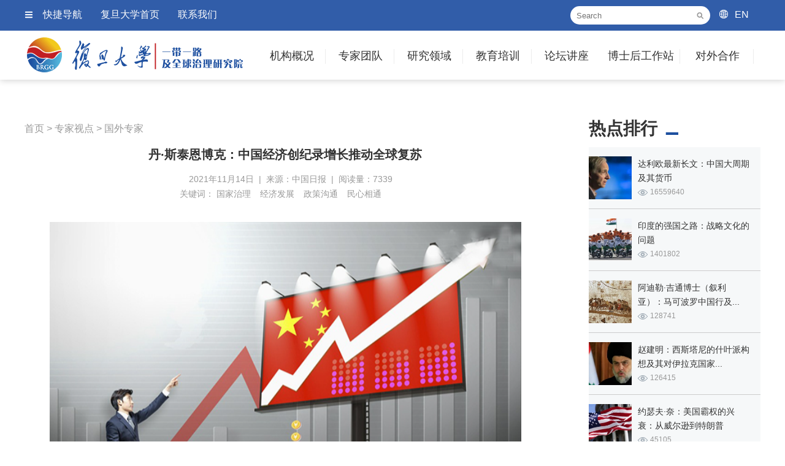

--- FILE ---
content_type: text/html; charset=utf-8
request_url: https://brgg.fudan.edu.cn/articleinfo_4224.html
body_size: 33327
content:
<!doctype html>
<html>
<head>
<meta charset="utf-8">
<title>丹·斯泰恩博克：中国经济创纪录增长推动全球复苏 - 国外专家 - 复旦大学一带一路及全球治理研究院</title>
<meta name="Keywords" content="国家治理,经济发展,政策沟通,民心相通">
<meta name="Description" content="继2020年第四季度升至6.5%之后，中国经济增速又在2021年第一季度创历史新高，达到18.3%。这将进一步促进中国经济发展，并推动全球经济复苏。">
<meta name="viewport" content="width=device-width" />
<meta name="viewport" content="width=1220" />
<meta http-equiv="X-UA-Compatible" content="IE=edge" />
<meta http-equiv="content-type" content="text/html" charset="utf-8">
<meta name="renderer" content="webkit" />
<link rel="shortcut icon" href="images/favicon.ico" type="image/x-icon" />
<link href="css/common.css" rel="stylesheet" type="text/css"/>
<link href="css/pager.css" rel="stylesheet" type="text/css"/>
</head>

<body>

<div class="header">
    <div class="headerScreen">
    	<div class="tops">
        	<div class="headtops">
            	<div class="topleft">
                	<ul>
                		<li class="ico_m"><a href="javascript:;" class="quicknav">快捷导航</a></li>
                        <li><a href="http://www.fudan.edu.cn/" target="_blank">复旦大学首页</a></li>
                        <li><a href="contactus.html">联系我们</a></li>
                	</ul>
                </div>
                <div class="search">
                    <form name="formsearch" action="search.php" method="get">
                        <input type="text" class="input" name="keywords" id="keywords" size="15" placeholder="Search">
                        <button type="submit" class="submit"></button>
                    </form>
                </div>
                <div class="english"><a href="http://brgg.fudan.edu.cn/en/">EN</a></div>
            </div>
        </div>
		<div class="innerbox clearfix">
			<a class="logo" style="background-image:url(images/common/logo.png); background-repeat:no-repeat; background-position:left center;" href="https://brgg.fudan.edu.cn"></a>
            <div class="nav" id="menu">
                <ul class="fix">
               		<li class="widthvalue1"><a href="aboutus.html">机构概况</a>
                    	<ul class="setNav">
                            <li><a href="aboutus.html">机构简介</a></li>
                            <li><a href="aboutspeech.html">院长致辞</a></li>
                            <li><a href="leaderteam.html">领导团队</a></li>
                            <li><a href="aboutzxwyh.html">咨询委员会</a></li>
                            <li><a href="aboutxswyh.html">学术委员会</a></li>
                            <li><a href="researchinclass.html">研究机构</a></li>
                        </ul>
                    </li>
                    <li class="widthvalue1"><a href="teamcategory.html">专家团队</a>
                    	<ul class="setNav">
                            <li><a href="teamcategory.html">研究机构</a></li>
                            <li><a href="team_zc_36.html">客座教授</a></li>
                            <li><a href="team_zc_37.html">访问学者</a></li>
                        </ul>
                    </li>
                    <li class="widthvalue1"><a href="research.html">研究领域</a>
                    	<ul class="setNav">
                            <li><a href="research_zhuti_11.html">国际安全</a></li>
                            <li><a href="research_zhuti_12.html">全球治理</a></li>
                            <li><a href="research_zhuti_13.html">经济合作</a></li>
                            <li><a href="research_zhuti_14.html">产业投资</a></li>
                            <li><a href="research_zhuti_15.html">国际法律</a></li>
                            <li><a href="research_zhuti_16.html">社会人口</a></li>
                            <li><a href="research_zhuti_17.html">人文交流</a></li>
                            <li><a href="research_zhuti_18.html">国际传播</a></li>
                        </ul>
                    </li>
                    <li class="widthvalue1"><a href="edutrain.html">教育培训</a>
                    	<ul class="setNav">
                            <li><a href="edutrain.html">培训项目</a></li>
                            <li><a href="edutraindt.html">培训动态</a></li>
                        </ul>
                    </li>
                    <li class="last widthvalue1"><a href="forum.html">论坛讲座</a>
                    	<ul class="setNav">
                            <li><a href="forumintro_2.html">年度论坛</a></li>
                            <li><a href="forumintro_3.html">学术会议</a></li>
                            <li><a href="forumintro_4.html">学术讲座</a></li>
                        </ul>
                    </li>
                    <li class="widthvalue2"><a href="bsworkstation.html">博士后工作站</a>
                    	<ul class="setNav">
                            <li><a href="bsworkstation.html">工作站概况</a></li>
                            <li><a href="bsworksdt_97.html">工作站动态</a></li>
                            <li><a href="bsworksdt_98.html">通知公告</a></li>
                        </ul>
                    </li>
                    <li class="widthvalue3"><a href="partner.html">对外合作</a>
                    	<ul class="setNav">
                            <li><a href="partner.html" style="font-size:13px;">一带一路沿线智库</a></li>
                            <li><a href="partner.html">国内智库</a></li>
                            <li><a href="partner.html">国际智库</a></li>
                            <li><a href="partner.html">企业合作</a></li>
                        </ul>
                    </li>
                </ul>
            </div>
        </div>
    </div>
</div>

<!--左侧快捷菜单 s-->
<div class="slidemenu">
	<ul>
    	<li class="parentmenu btnclose"><a href="javascript:;" class="closemenu">快捷导航</a></li>
    	<li class="parentmenu"><a href="aboutus.html">机构概况</a></li>
            <li class="submenu"><a href="aboutus.html">机构简介</a></li>
            <li class="submenu"><a href="aboutspeech.html">院长致辞</a></li>
            <li class="submenu"><a href="leaderteam.html">领导团队</a></li>
            <li class="submenu"><a href="aboutzxwyh.html">咨询委员会</a></li>
            <li class="submenu"><a href="aboutxswyh.html">学术委员会</a></li>
            <li class="submenu"><a href="researchinclass.html">研究机构</a></li>
        <li class="parentmenu"><a href="teamcategory.html">专家团队</a></li>
        	<li class="submenu"><a href="teamcategory.html">研究机构</a></li>
            <li class="submenu"><a href="team_zc_36.html">客座教授</a></li>
            <li class="submenu"><a href="team_zc_37.html">访问学者</a></li>
        <li class="parentmenu"><a href="research.html">研究领域</a></li>
            <li class="submenu"><a href="research_zhuti_11.html">国际安全</a></li>
            <li class="submenu"><a href="research_zhuti_12.html">全球治理</a></li>
            <li class="submenu"><a href="research_zhuti_13.html">经济合作</a></li>
            <li class="submenu"><a href="research_zhuti_14.html">产业投资</a></li>
            <li class="submenu"><a href="research_zhuti_15.html">国际法律</a></li>
            <li class="submenu"><a href="research_zhuti_16.html">社会人口</a></li>
            <li class="submenu"><a href="research_zhuti_17.html">人文交流</a></li>
            <li class="submenu"><a href="research_zhuti_18.html">国际传播</a></li>
        <li class="parentmenu"><a href="edutrain.html">教育培训</a></li>
        	<li class="submenu"><a href="edutrain.html">培训项目</a></li>
            <li class="submenu"><a href="edutraindt.html">培训动态</a></li>
         <li class="parentmenu"><a href="forum.html">论坛讲座</a></li>
        	<li class="submenu"><a href="forumintro_2.html">年度论坛</a></li>
            <li class="submenu"><a href="forumintro_3.html">学术会议</a></li>
            <li class="submenu"><a href="forumintro_4.html">学术讲座</a></li>
        <li class="parentmenu"><a href="bsworkstation.html">博士后工作站</a></li>
            <li class="submenu"><a href="bsworkstation.html">工作站概况</a></li>
            <li class="submenu"><a href="bsworksdt_97.html">工作站动态</a></li>
            <li class="submenu"><a href="bsworksdt_98.html">通知公告</a></li>
        <li class="parentmenu"><a href="partner.html">对外合作</a></li>
        	<li class="submenu"><a href="partner.html">一带一路沿线智库</a></li>
            <li class="submenu"><a href="partner.html">国内智库</a></li>
            <li class="submenu"><a href="partner.html">国际智库</a></li>
            <li class="submenu"><a href="partner.html">企业合作</a></li>
       
    </ul>
</div>
<!--左侧快捷菜单 e-->
<div class="Newsinfo">
	<div class="innerbox clearfix">
    	<div class="newscon">
        	<div class="leftcon">
            	<div class="posname">
                	                    <a href="https://brgg.fudan.edu.cn">首页</a> > 
                    <a href="viewpoints.html">专家视点</a> >                     <a href="viewpoints_85.html">国外专家</a>
                </div>
                
            	<div class="title">丹·斯泰恩博克：中国经济创纪录增长推动全球复苏</div>
                <div class="catname">
                    <div class="datescon">
                    2021年11月14日&nbsp;&nbsp;|&nbsp;&nbsp;来源：中国日报&nbsp;&nbsp;|&nbsp;&nbsp;阅读量：7339                    </div>
                
                    <div class="shartto">
                    <div class="bdsharebuttonbox"><a class="bds_more" href="#" data-cmd="more"></a><a title="分享到QQ空间" class="bds_qzone" href="#" data-cmd="qzone"></a><a title="分享到新浪微博" class="bds_tsina" href="#" data-cmd="tsina"></a><a title="分享到腾讯微博" class="bds_tqq" href="#" data-cmd="tqq"></a><a title="分享到人人网" class="bds_renren" href="#" data-cmd="renren"></a><a title="分享到微信" class="bds_weixin" href="#" data-cmd="weixin"></a></div>
    <script>window._bd_share_config={"common":{"bdSnsKey":{},"bdText":"","bdMini":"2","bdMiniList":false,"bdPic":"","bdStyle":"0","bdSize":"16"},"share":{}};with(document)0[(getElementsByTagName('head')[0]||body).appendChild(createElement('script')).src='http://bdimg.share.baidu.com/static/api/js/share.js?v=89860593.js?cdnversion='+~(-new Date()/36e5)];</script>
                    </div>
				</div>
				
				<div class="keywordslist">
					关键词：
					<a href="search.php?keywords=国家治理" target="_blank">国家治理</a><a href="search.php?keywords=经济发展" target="_blank">经济发展</a><a href="search.php?keywords=政策沟通" target="_blank">政策沟通</a><a href="search.php?keywords=民心相通" target="_blank">民心相通</a>				</div>

                <div class="content">
                 <p style="text-align:center;">
	<img src="/webeditor/uploadfile/image/20211114065136_60039.png" alt="" />
</p>
<p style="text-indent:2em;">
	<span style="font-family:&quot;font-size:16px;line-height:1.5;">继2020年第四季度升至6.5%之后，中国经济增速又在2021年第一季度创历史新高，达到18.3%。这将进一步促进中国经济发展，并推动全球经济复苏。</span>
</p>
<p style="text-indent:2em;">
	<span style="font-family:&quot;font-size:16px;line-height:1.5;"><strong>制造业、服务业发展势头强劲</strong></span> 
</p>
<p style="text-indent:2em;">
	<span style="font-family:&quot;font-size:16px;line-height:1.5;">中国经济反弹始于供给侧发力。得益于国内需求上升、出口增加，反弹正在扩大。所有经济主要指标都高于疫情前的水平。</span> 
</p>
<p style="text-indent:2em;">
	<span style="font-family:&quot;font-size:16px;line-height:1.5;">采购经理人指数（PMI）已经连续上升13个月，机械和医疗产品生产继续呈现强劲增长态势。随着供给侧发力推动消费形势好转，近一年来，服务业采购经理人指数也在上升。而随着社交距离措施的放松，已经8个月向好的零售业可能会继续发展。</span> 
</p>
<p style="text-indent:2em;">
	<span style="font-family:&quot;font-size:16px;line-height:1.5;">当前，国际汽车业正在复苏。今年第一季度，美国汽车销售额上升了26%。中国汽车产量已增长12个月，同比增长超过40%。</span> 
</p>
<p style="text-indent:2em;">
	<span style="font-family:&quot;font-size:16px;line-height:1.5;"><strong>新增长模式逐步确立</strong></span> 
</p>
<p style="text-indent:2em;">
	<span style="font-family:&quot;font-size:16px;line-height:1.5;">随着经济逐步复苏，中国政府敦促银行避免比例失调的信贷增长。事实上，对货币紧缩的担忧似乎言过其实。</span> 
</p>
<p style="text-indent:2em;">
	<span style="font-family:&quot;font-size:16px;line-height:1.5;">中国央行致力于防范债务和金融风险，也避免影响经济复苏。中国政府债券在全球固定收益投资组合中越来越受欢迎。</span> 
</p>
<p style="text-indent:2em;">
	<span style="font-family:&quot;font-size:16px;line-height:1.5;">尽管美国政府妄图通过地缘政治措施遏制中国，但是美国投资者却寻求通过稳定且高收益的中国政府债券来实现稳定性和多样化。中国10年期国债收益率超过3.2%，而美国只有1.7%。</span> 
</p>
<p style="text-indent:2em;">
	<span style="font-family:&quot;font-size:16px;line-height:1.5;">随着私企和国企投资的增加，公共投资将在“十四五”规划的推动下快速增长。随着新增长模式的确立，这些投资将逐渐从房地产等领域转向研发领域。得益于粤港澳大湾区的迅速发展，新的增长模式也在加速推进。</span> 
</p>
<p style="text-indent:2em;">
	<span style="font-family:&quot;font-size:16px;line-height:1.5;"><strong>中国发展推动全球复苏</strong></span> 
</p>
<p style="text-indent:2em;">
	<span style="font-family:&quot;font-size:16px;line-height:1.5;">美国是否会将全球相互依存关系置于分而治之的地缘政治之上？这是全球面临的重大不确定性。事实上，这不仅会影响美国以外的地区，美国政府的国内计划也有可能因为经济不稳定和地缘政治紧张而脱轨。这些计划的实施依赖巨额债务、数万亿美元的刺激计划以及持续的货币宽松政策等。</span> 
</p>
<p style="text-indent:2em;">
	<span style="font-family:&quot;font-size:16px;line-height:1.5;">在逐步正常化和国际局势相对稳定的背景下，中国经济扩张势头将在今年年底趋于稳定，强劲的反弹将让其2021年经济增速超过6%的预期。</span> 
</p>
<p style="text-indent:2em;">
	<span style="font-family:&quot;font-size:16px;line-height:1.5;">中国的GDP增速有望超过6.5%，甚至可能达到8.5%到9%之间。如果亚太地区的和平发展持续下去，中国GDP有望超过美国，并在20年代末成为全球最大经济体。由于全球相互依存，中国的发展可以推动美国和全球经济发展。</span> 
</p>
<p style="text-indent:2em;">
	<span style="font-family:&quot;font-size:16px;line-height:1.5;">总而言之，中国第一季度创纪录的GDP增速将进一步推动经济发展势头，只要不必要的地缘政治紧张局势得到遏制，中国的发展必将推动包括美国在内的全球经济复苏。</span> 
</p>
<p style="text-indent:2em;">
	<span style="font-family:&quot;font-size:16px;line-height:1.5;">（丹·斯泰恩博克，美国智库印中美研究所国际贸易研究室主任、上海国际问题研究院访问学者。本文仅代表作者观点，不代表本平台观点。）</span> 
</p>                </div>
                
                <div class="downloads">
                                
                				</div>
                
                <div class="yjlyshuxing">
                	分类：
                                    	<a href="research_zhuti_0.html"></a>
                                                        	<a href="research_date_187.html">2021</a>
                                                        	<a href="research_quyu_0.html"></a>
                                                        	<a href="research_cg_81.html">媒体评论</a>
                                    </div>
                
                <!--相关文章 start-->
                <div class="otherart">
                    <div class="arttitle">相关文章</div>
                    <div class="artlist">
                        <ul>
                             
                            <li>□ <a href="articleinfo_3337.html" target="_blank">马凯硕：美国遏制中国是战略错误</a></li>
                             
                            <li>□ <a href="articleinfo_977.html" target="_blank">斯蒂芬·罗奇：美国对中国的错误论述 </a></li>
                             
                            <li>□ <a href="articleinfo_783.html" target="_blank">“青年是推进可持续发展目标的源动力” ——专访联合国全球契约组织总干事金丽莎 </a></li>
                             
                            <li>□ <a href="articleinfo_4083.html" target="_blank">约瑟夫.奈：华府的中国梦游症</a></li>
                             
                            <li>□ <a href="articleinfo_2876.html" target="_blank">库珀：对美中危机管控机制的战略思考</a></li>
                             
                            <li>□ <a href="articleinfo_758.html" target="_blank">中国发展高层论坛2019年会：携手应对全球性发展挑战</a></li>
                                                    </ul>
                    </div>
                </div>
                <!--相关文章 end-->
                
                <!--今日关注 start-->
                <div class="otherart">
                    <div class="arttitle">今日关注</div>
                    <div class="artlist">
                        <ul>
                             
                            <li>□ <a href="articleinfo_4657.html" target="_blank">当研中心应邀出席“一带一路”创新合作研讨会</a></li>
                             
                            <li>□ <a href="articleinfo_1539.html" target="_blank">海外网评：中德携手，为不确定的世界增加确定性</a></li>
                             
                            <li>□ <a href="articleinfo_3935.html" target="_blank">商务部：中国已成为全球第一贸易大国 将升级现有自贸协定</a></li>
                             
                            <li>□ <a href="articleinfo_5344.html" target="_blank">第二届复旦大学“水外交与水安全”系列会议“全球水治理变革：大国路径、地区模式与宗教因素”学术研讨会成功举办</a></li>
                                                    </ul>
                    </div>
                </div>
                <!--今日关注 end-->
            </div>
            <div class="rightmenu">
                <div class="sortby">热点排行</div>
                <div class="zxhd">
                    <ul>
                         
                	<li>
                    	<div class="pic" style="background-image:url(webeditor/uploadfile/image/20200925023311_36482.jpg); background-repeat:no-repeat; background-position:center center;background-size:cover;"><a href="articleinfo_2788.html" target="_blank"></a></div>
                        <div class="titinfo">
                        	<div class="title"><a href="articleinfo_2788.html" target="_blank">达利欧最新长文：中国大周期及其货币</a></div>
                            <div class="readnums">16559640</div>
                        </div>
                    </li>
                     
                	<li>
                    	<div class="pic" style="background-image:url(webeditor/uploadfile/image/20220327142026_42494.jpg); background-repeat:no-repeat; background-position:center center;background-size:cover;"><a href="articleinfo_4750.html" target="_blank"></a></div>
                        <div class="titinfo">
                        	<div class="title"><a href="articleinfo_4750.html" target="_blank">印度的强国之路：战略文化的问题</a></div>
                            <div class="readnums">1401802</div>
                        </div>
                    </li>
                     
                	<li>
                    	<div class="pic" style="background-image:url(webeditor/uploadfile/image/20190118043212_98662.jpg); background-repeat:no-repeat; background-position:center center;background-size:cover;"><a href="articleinfo_492.html" target="_blank"></a></div>
                        <div class="titinfo">
                        	<div class="title"><a href="articleinfo_492.html" target="_blank">阿迪勒·吉通博士（叙利亚）：马可波罗中国行及...</a></div>
                            <div class="readnums">128741</div>
                        </div>
                    </li>
                     
                	<li>
                    	<div class="pic" style="background-image:url(webeditor/uploadfile/image/20210826091018_36625.jpg); background-repeat:no-repeat; background-position:center center;background-size:cover;"><a href="articleinfo_3963.html" target="_blank"></a></div>
                        <div class="titinfo">
                        	<div class="title"><a href="articleinfo_3963.html" target="_blank">赵建明：西斯塔尼的什叶派构想及其对伊拉克国家...</a></div>
                            <div class="readnums">126415</div>
                        </div>
                    </li>
                     
                	<li>
                    	<div class="pic" style="background-image:url(webeditor/uploadfile/image/20220328124740_82605.jpg); background-repeat:no-repeat; background-position:center center;background-size:cover;"><a href="articleinfo_4756.html" target="_blank"></a></div>
                        <div class="titinfo">
                        	<div class="title"><a href="articleinfo_4756.html" target="_blank">约瑟夫·奈：美国霸权的兴衰：从威尔逊到特朗普</a></div>
                            <div class="readnums">45105</div>
                        </div>
                    </li>
                     
                	<li>
                    	<div class="pic" style="background-image:url(webeditor/uploadfile/image/20201021010433_25696.jpg); background-repeat:no-repeat; background-position:center center;background-size:cover;"><a href="articleinfo_2908.html" target="_blank"></a></div>
                        <div class="titinfo">
                        	<div class="title"><a href="articleinfo_2908.html" target="_blank">考希克·巴苏：经济学的现状，世界的现状</a></div>
                            <div class="readnums">25087</div>
                        </div>
                    </li>
                     
                	<li>
                    	<div class="pic" style="background-image:url(webeditor/uploadfile/image/20190514024254_15180.jpg); background-repeat:no-repeat; background-position:center center;background-size:cover;"><a href="articleinfo_995.html" target="_blank"></a></div>
                        <div class="titinfo">
                        	<div class="title"><a href="articleinfo_995.html" target="_blank">约瑟夫·奈：美国霸权的兴衰：从威尔逊到特朗普...</a></div>
                            <div class="readnums">19053</div>
                        </div>
                    </li>
                     
                	<li>
                    	<div class="pic" style="background-image:url(webeditor/uploadfile/image/20190313035920_93339.png); background-repeat:no-repeat; background-position:center center;background-size:cover;"><a href="articleinfo_693.html" target="_blank"></a></div>
                        <div class="titinfo">
                        	<div class="title"><a href="articleinfo_693.html" target="_blank">《华为之战》作者杰弗里·萨克斯：美国会对中国...</a></div>
                            <div class="readnums">18340</div>
                        </div>
                    </li>
                     
                	<li>
                    	<div class="pic" style="background-image:url(webeditor/uploadfile/image/20190328093015_65777.png); background-repeat:no-repeat; background-position:center center;background-size:cover;"><a href="articleinfo_786.html" target="_blank"></a></div>
                        <div class="titinfo">
                        	<div class="title"><a href="articleinfo_786.html" target="_blank">斯蒂格利茨：贸易并不是最终的目的 </a></div>
                            <div class="readnums">17757</div>
                        </div>
                    </li>
                     
                	<li>
                    	<div class="pic" style="background-image:url(webeditor/uploadfile/image/20181121071709_89057.jpg); background-repeat:no-repeat; background-position:center center;background-size:cover;"><a href="articleinfo_347.html" target="_blank"></a></div>
                        <div class="titinfo">
                        	<div class="title"><a href="articleinfo_347.html" target="_blank">郑永年：“一带一路”五周年回顾与展望</a></div>
                            <div class="readnums">16265</div>
                        </div>
                    </li>
                                        </ul>
                </div>
				
				<div class="sortby">精彩推荐</div>
					<div class="jctj">
						<ul>
							 
							<li>
								<div class="pic">
									<a href="researchinfo_75.html" target="_blank">
									<img src="webeditor/uploadfile/image/20190408074021_30113.jpg">
									</a>
								</div>
								<div class="title"><a href="researchinfo_75.html" target="_blank">苏长和：坚持共商共建共享的全球治理观...</a></div>
							</li>
							 
							<li class="rightborder">
								<div class="pic">
									<a href="researchinfo_71.html" target="_blank">
									<img src="webeditor/uploadfile/image/20181028082803_84363.jpg">
									</a>
								</div>
								<div class="title"><a href="researchinfo_71.html" target="_blank">冯玉军：大变局下尤需制定系统性战略 </a></div>
							</li>
							 
							<li>
								<div class="pic">
									<a href="researchinfo_72.html" target="_blank">
									<img src="webeditor/uploadfile/image/20181104035121_13471.jpg">
									</a>
								</div>
								<div class="title"><a href="researchinfo_72.html" target="_blank">吴心伯：华盛顿的盲动加剧美国霸权衰落</a></div>
							</li>
							 
							<li class="rightborder">
								<div class="pic">
									<a href="researchinfo_74.html" target="_blank">
									<img src="webeditor/uploadfile/image/20190408072618_83833.jpg">
									</a>
								</div>
								<div class="title"><a href="researchinfo_74.html" target="_blank">苏长和：“一带一路”给世界发展带来的...</a></div>
							</li>
													</ul>
					</div>
                
                <div class="sortby">活动预告</div>
				<div class="hdyg">
					<div class="hdtitle">
						<div class="tit1"><a href="lecture.html">通知预告</a></div>
						<div class="tit2"><a href="hynotices.html">过往活动</a></div>
					</div>
					<div class="hdscrollpic"><a href="lecture.html"><img src="images/temp/trainhdyg.jpg" width="280"></a></div>
				</div>
               
            </div>
        </div>
		
		
        
    </div>
</div>

<div class="footer-sink"></div>
<div id="footer">
    <div class="footerUs">
        <div class="innerbox">
            <h2>Contact Us</h2>
            <div class="tel">0086-021-65641298</div>
            <div class="mail">BRGG@fudan.edu.cn</div>
            <div class="address">上海市杨浦区邯郸路220号复旦大学智库楼313</div>
        </div>
    </div>
    
    <div class="footer">
    	<div class="innerbox">
        	<div class="l_fudanlogo">
            	<img src="images/common/fudanlogo.png">
            </div>
            
            <div class="r_links">
            	<div class="linksqun">
                	<div class="linktit">资源共享</div>
                    <div class="linkurls">
                    <a href="http://www.drcnet.com.cn/www/ydyl/" target="_blank">一带一路战略支撑平台</a>
                    |<a href="http://www.ydylcn.com/skwx_ydyl/sublibrary?SiteID=1&ID=8721" target="_blank">一带一路数据库</a>
                    |<a href="http://www.bigdataobor.com/" target="_blank">一带一路大数据综合服务平台</a>
                    |<a href="http://www.ydyliit.com/index.php?m=content&c=index&a=lists&catid=8" target="_blank">“一带一路”工业和信息化数据库</a>
                    |<a href="http://ydyl.cei.cn/Show.aspx?m=3" target="_blank">一带一路统计数据库</a><br />
                    <a href="http://www.lieguozhi.com/" target="_blank">列国志数据库</a>
                    |<a href="http://db.silkroad.news.cn/" target="_blank">新华丝路数据库</a>
                    </div>
                </div>
                
                <div class="linksqun">
                	<div class="linktit">友情链接</div>
                    <div class="linkurls">
                    |<a href="http://wkkyc.fudan.edu.cn/" target="_blank">复旦大学文科科研处</a>
                    |<a href="http://iso.fudan.edu.cn/" target="_blank">复旦大学外国留学生工作处</a>
                    |<a href="http://fddi.fudan.edu.cn/" target="_blank">复旦发展研究院</a>
                    |<a href="http://www.cifu.fudan.edu.cn/" target="_blank">中国研究院</a>
                    |<a href="https://www.yidaiyilu.gov.cn/" target="_blank">中国一带一路网</a>
                    |<a href="http://www.cccws.org.cn/" target="_blank">当代世界研究中心</a><br />
                    <a href="http://www.ciis.org.cn/index.htm" target="_blank">中国国际问题研究院</a>
                    |<a href="http://www.drcnet.com.cn/www/integrated/" target="_blank">国研网</a>
                    |<a href="http://www.caitec.org.cn/" target="_blank">商务部国际贸易经济合作研究院</a>
                    |<a href="http://niis.cssn.cn/" target="_blank">中国社会科学院</a>
                    |<a href="http://www.cicir.ac.cn/NEW/index.html" target="_blank">中国现代国际关系研究院</a>
                    |<a href="http://www.sass.org.cn/" target="_blank">上海社科院</a>
                    </div>
                </div>
            </div>

            
            <div class="sharetolink">
                <div class="wxewm"><img src="images/common/brgg_ewm.png" /></div>
            </div>
            
        </div>
    </div>
    
    <div class="copyrightwp">
        <div class="innerbox">
            <div class="copyright">Copyright&copy;2017复旦大学版权所有 沪ICP备：16018209</div>
            <div class="link_sjmt"><a href="maker.html">制作团队</a> | <a href="privacy.html">版权和免责声明</a></div>
            <div class="shareico">
                <ul>
                    <li class="icolink1"><a href="javascript:;"></a></li>
                    <li class="icolink2"><a href="javascript:;"></a></li>
                    <li class="icolink3"><a href="javascript:;"></a></li>
                    <li class="icolink4"><a href="javascript:;"></a></li>
                    <li class="icolink5"><a href="javascript:;"></a></li>
                    <li class="icolink6"><a href="javascript:;"></a></li>
                    <li class="icolink7"><a href="javascript:;"></a></li>
                    <li class="icolink8"><a href="javascript:;"></a></li>
                </ul>
            </div>
        </div>
    </div>
</div>
<a class="gototop" href="javascript:;">回到顶部</a>

<script src="js/jquery-1.11.1.min.js" type="text/javascript"></script>
<script src="js/common.js" type="text/javascript"></script>
</body>
</html>


--- FILE ---
content_type: text/css
request_url: https://brgg.fudan.edu.cn/css/pager.css
body_size: 83731
content:
/* CSS Document */

/*内页公用面包屑*/
.Pagetop{width:100%;height:465px;position:relative;}
.Pagetop .poswhitebg{width:calc(calc(100% - 1200px)/2); height:100px; background-color:#FFF; position:absolute; bottom:0; left:0; z-index:2;}
.Pagetop .innerbox{width:1200px;}
.Pagetop .title{float:left;width:325px;height:100px;line-height:100px;background-image:url(../images/common/pagetopbg1.png);background-repeat:no-repeat;background-position:left bottom;margin-top:365px;color:#333;font-size:46px;font-weight:700;padding-left:80px; position:absolute; z-index:3;}
.Sitepos{width:100%;height:100px;background:linear-gradient(90deg,#ffffff 50%,#1E50A0 50%);}
.Sitepos .innerbox{width:1200px}
.Sitepos .siteposdh{float:left;width:350px;height:60px;line-height:60px;padding-left:50px;background-image:url(../images/common/ico_home.png);background-repeat:no-repeat;background-position:10px center}
.Sitepos .siteposdh a{font-size:16px;color:#333;padding-left:5px;padding-right:5px}
.Sitepos .siteposdh a:hover{color:#666}
.Sitepos .englishtit{float:left;width:600px;height:100px;line-height:100px;background-image:url(../images/common/pagetopbg2.png);background-repeat:no-repeat;background-position:left top;font-size:44px;color:#FFF;font-family:Arial,Helvetica,sans-serif;font-weight:700;padding-left:200px}


/*专家团队-Banner 20211209*/
.teamPagetop{
	width:100%;
	position:relative;
	background-image: url(../images/newdesign/team_1920.jpg);
	background-repeat: no-repeat;
	background-position: center center;
	height: calc(100vh - 100px);
	background-size: cover;
}
.teamPagetop .poswhitebg{width:calc(calc(100% - 1200px)/2); height:100px; background-color:#FFF; position:absolute; bottom:0; left:0; z-index:2;}
.teamPagetop .innerbox{width:1200px;}
.teamPagetop .title{float:left;width:325px;height:100px;line-height:100px;background-image:url(../images/common/pagetopbg1.png);background-repeat:no-repeat;background-position:left bottom;color:#333;font-size:46px;font-weight:700;padding-left:80px; position:absolute;z-index:3;margin-top:calc(100vh - 200px);}

/*手机移动端*/
.teamPagetop_wap{
	width:100%;
	position:relative;
	background-image: url(../images/newdesign/team_1920.jpg);
	background-repeat: no-repeat;
	background-position: center center;
	height: 800px;
	background-size: cover;
}
.teamPagetop_wap .poswhitebg{width:calc(calc(100% - 1200px)/2); height:100px; background-color:#FFF; position:absolute; bottom:0; left:0; z-index:2;}
.teamPagetop_wap .innerbox{width:1200px;}
.teamPagetop_wap .title{float:left;width:325px;height:100px;line-height:100px;background-image:url(../images/common/pagetopbg1.png);background-repeat:no-repeat;background-position:left bottom;color:#333;font-size:46px;font-weight:700;padding-left:80px; position:absolute;z-index:3;margin-top:700px;}


/*机构概况*/
.AboutUs{width:100%;background-color:#FFF;margin-top:65px;margin-bottom:60px}
.AboutUs .innerbox{width:1200px}
.AboutUs .leftmenus{float:left;width:220px}
.AboutUs .leftmenus ul{width:100%}
.AboutUs .leftmenus ul>li{
	float:left;
	width:100%;
	border-bottom-width: 1px;
	border-bottom-style: solid;
	border-bottom-color: #FFF;
}
.AboutUs .leftmenus ul>li>a{width:100%;display:block;height:50px;line-height:50px;font-size:20px;color:#333;text-align:center;border-left-width:4px;border-left-style:solid;border-left-color:#E44B39;background-color:#F6F7F9;background-image:url(../images/common/ico_arrow.png);background-repeat:no-repeat;background-position:190px center;}
.AboutUs .leftmenus ul>li>a:hover{color:#666;border-left-width:4px;border-left-style:solid;border-left-color:#2050A4;background-color:#F6F7F9;background-image:url(../images/common/ico_arrow_on.png);background-repeat:no-repeat;background-position:190px center}
.AboutUs .leftmenus ul>li>a.on{color:#666;border-left-width:4px;border-left-style:solid;border-left-color:#2050A4;background-color:#F6F7F9;background-image:url(../images/common/ico_arrow_on.png);background-repeat:no-repeat;background-position:190px center}

/*研究机构二级分类*/
.AboutUs .leftmenus ul>li>ul{float:left;width:100%;}
.AboutUs .leftmenus ul>li>ul>li{float:left;width:100%;border-bottom-width:1px;border-bottom-style:solid;border-bottom-color:#F2F2F2;}
.AboutUs .leftmenus ul>li>ul>li>a{width:65%;padding-left:35%;display:block;height:40px;line-height:40px;font-size:16px;color:#333;text-align:left;border-left-width:4px;border-left-style:solid;border-left-color:#F3F3F3;background-color:#FFF;overflow:hidden;font-weight:normal;}
.AboutUs .leftmenus ul>li>ul>li>a:hover{color:#333;border-left-width:4px;border-left-style:solid;border-left-color:#2050A4;background-color:#FFF;}
.AboutUs .leftmenus ul>li>ul>li>a.secon{color:#333;border-left-width:4px;border-left-style:solid;border-left-color:#2050A4;background-color:#FFF;}


.AboutUs .aboutcon{float:left;width:895px;margin-left:85px; min-height:650px;}
.AboutUs .aboutcon h2{float:left;width:131px;height:31px;background-image:url(../images/common/about_titbg.png);background-repeat:no-repeat;background-position:left center;font-size:16px;color:#FFF;text-align:center}
.AboutUs .aboutcon .con{float:left;width:100%;font-size:16px;color:#333;line-height:32px;margin-top:20px;margin-bottom:30px}
.AboutUs .aboutcon .con span{color:#1E4F9F}
.AboutUs .aboutcon .imgs{ float:left;width:100%;text-align:center;}

/*培训项目*/
.AboutUs .aboutcon .edutraincon{float:left;width:100%;font-size:16px;color:#333;line-height:32px;margin-top:20px;margin-bottom:20px;}
.AboutUs .aboutcon .edutraincon .edutit{float:left;width:100%;color:#1E4F9F;font-weight:700;}
.AboutUs .aboutcon .edutraincon .educon{float:left;width:100%;font-size:16px;}
.AboutUs .aboutcon .edutraincon .eduviewmore{float:left;width:100%;text-align:right;}
.AboutUs .aboutcon .edutraincon .eduviewmore a{color:#1E4F9F}
.AboutUs .aboutcon .edutraincon .eduviewmore a:hover{text-decoration:underline;}

/*机构概况>领导团队*/
.AboutUs .aboutcon .leaderteam{
	float:left;
	width:100%;
	font-size:14px;
	color:#393939;
	margin-top:20px;
	margin-bottom:30px;
	border-bottom-width: 1px;
	border-bottom-style: dashed;
	border-bottom-color: #CCC;
}
.AboutUs .aboutcon .leaderteam ul{float:left;width:920px;margin-right:-25px;}
.AboutUs .aboutcon .leaderteam ul li{
	float:left;
	width:159px;
	margin-right:25px;
	margin-bottom:30px;
}
.AboutUs .aboutcon .leaderteam ul li .headpic{float:left;width:100%;height:216px;}
.AboutUs .aboutcon .leaderteam ul li .headpic img{
	width: 159px;
	height: 216px;
	box-shadow:#CCC 0 0 10px;
	border-top-width: 1px;
	border-left-width: 1px;
	border-top-style: solid;
	border-left-style: solid;
	border-top-color: #F2F2F2;
	border-left-color: #F2F2F2;
}

.AboutUs .aboutcon .leaderteam ul li .name{float:left;width:100%;height:25px; line-height:25px; font-size:16px; color:#393939; margin-top:10px;}
.AboutUs .aboutcon .leaderteam ul li .touxian{float:left;width:100%;height:20px; line-height:20px; font-size:14px; color:#5B8DDD;}
.AboutUs .aboutcon .leaderteam ul li .zhiwei{float:left;width:100%;height:20px; line-height:20px; font-size:12px; color:#5B8DDD;overflow:hidden;}
.AboutUs .aboutcon .leaderteam ul li a{display:block;}

/*研究机构分类*/
.AboutUs h3{
	float:left;
	width:100%;
	height:31px;
	background-image:url(../images/newdesign/jigou_titbg.png);
	background-repeat:no-repeat;
	background-position:left center;
	font-size:16px;
	color:#FFF;
	text-align:center;
	margin-top:0px;
	margin-bottom:0px;
}
.AboutUs .yjjgmenus{
	float:left;
	width:99.7%;
	margin-bottom:40px;
	padding-top:20px;
	padding-bottom:30px;
	border-right-width: 1px;
	border-bottom-width: 1px;
	border-left-width: 1px;
	border-right-style: solid;
	border-bottom-style: solid;
	border-left-style: solid;
	border-right-color: #CCC;
	border-bottom-color: #CCC;
	border-left-color: #CCC;
	border-bottom-right-radius:5px;
	border-bottom-left-radius:5px;
}
.AboutUs .yjjgmenus .yjjgcatname{width:95%; height:45px;font-size:24px; font-weight:bold; color:#1D4F9F; padding-left:5%;}
.AboutUs .yjjgmenus ul{width:100%}
.AboutUs .yjjgmenus ul>li{float:left;width:40%;height:25px;margin-left:10%;margin-top:10px;margin-bottom:15px;}
.AboutUs .yjjgmenus ul>li>a{padding-left:10px;height:25px;line-height:25px;font-size:16px;color:#333;text-align:left;border-left-width:4px;border-left-style:solid;border-left-color:#F3F3F3;}
.AboutUs .yjjgmenus ul>li>a:hover{color:#666;border-left-width:4px;border-left-style:solid;border-left-color:#2050A4;}

/*专家团队*/
.Team{width:100%;background-color:#FFF;margin-top:65px;margin-bottom:60px}
.Team .innerbox{width:1200px}
.Team .leftmenus{float:left;width:280px}
.Team .leftmenus .sortby{float:left;width:100%;height:60px;line-height:60px;font-size:28px;color:#333;font-weight:700;background-image:url(../images/common/titline2.png);background-repeat:no-repeat;background-position:125px 36px}
.Team .leftmenus .sortbyzc{float:left;width:100%;margin-bottom:20px}
.Team .leftmenus .sortbyzc ul{width:100%}
.Team .leftmenus .sortbyzc ul li{float:left;width:100%; text-align:left;}
.Team .leftmenus .sortbyzc ul li a{width:100%;display:block;height:50px;line-height:50px;font-size:20px;color:#333;text-align:center;border-left-width:4px;border-left-style:solid;border-left-color:#E44B39;background-color:#F6F7F9;background-image:url(../images/common/ico_arrow.png);background-repeat:no-repeat;background-position:250px center;}
.Team .leftmenus .sortbyzc ul li a:hover{color:#666;border-left-width:4px;border-left-style:solid;border-left-color:#2050A4;background-color:#F6F7F9;background-image:url(../images/common/ico_arrow_on.png);background-repeat:no-repeat;background-position:250px center}
.Team .leftmenus .sortbyzc ul li a.curr{color:#666;border-left-width:4px;border-left-style:solid;border-left-color:#2050A4;background-color:#F6F7F9;background-image:url(../images/common/ico_arrow_on.png);background-repeat:no-repeat;background-position:250px center}
.Team .leftmenus .sortbyzc ul li a span{float:right;color:#999;font-size:12px;font-family:Arial,Helvetica,sans-serif;font-weight:400}
.Team .leftmenus .sortbyzc ul li a:hover span{color:#1E4F9F}

/*新增二级分类*/
.Team .leftmenus .sortbyzc ul>li>ul{float:left;width:100%;}
.Team .leftmenus .sortbyzc ul>li>ul>li{float:left;width:100%;border-bottom-width:1px;border-bottom-style:solid;border-bottom-color:#F2F2F2; }
.Team .leftmenus .sortbyzc ul>li>ul>li>a{width:58%;padding-left:42%;display:block;height:40px;line-height:40px;font-size:16px;color:#333;text-align:left;border-left-width:4px;border-left-style:solid;border-left-color:#F3F3F3;background-color:#FFF;overflow:hidden;font-weight:normal;}
.Team .leftmenus .sortbyzc ul>li>ul>li>a:hover{color:#000;border-left-width:4px;border-left-style:solid;border-left-color:#2050A4;background-color:#FFF;}
.Team .leftmenus .sortbyzc ul>li>ul>li>a.secon{color:#000;border-left-width:4px;border-left-style:solid;border-left-color:#2050A4;background-color:#FFF;}

.Team .leftmenus .sortbyzm{float:left;width:100%}
.Team .leftmenus .sortbyzm ul{width:100%}
.Team .leftmenus .sortbyzm ul li{float:left;width:100%;height:50px;line-height:50px;border-bottom-width:1px;border-bottom-style:solid;border-bottom-color:#EDEDED}
.Team .leftmenus .sortbyzm ul li a{font-size:16px;color:#374355;padding-right:20px;font-weight:700}
.Team .teamcon{float:left;width:840px;margin-left:80px}
.Team .teamcon .teamtit{float:left;width:100%}
.Team .teamcon .teamtit .titname{float:left;height:60px;line-height:60px;font-size:28px;color:#333;font-weight:700}
.Team .teamcon .teamtit .titline{float:left;width:120px;height:42px;margin-left:15px;background-image:url(../images/common/titline3.png);background-repeat:no-repeat;background-position:left bottom}


/*专家团队 20210202*/
.Team .teamcon .teamlist{float:left;width:100%;margin-top:35px}
.Team .teamcon .teamlist ul{width:100%}
.Team .teamcon .teamlist ul li{float:left;position:relative;margin-bottom:38px;margin-right:36px;width:256px;height:360px;background-color:#ddd;-webkit-border-radius:3px;-moz-border-radius:3px;-ms-border-radius:3px;border-radius:3px;overflow:hidden}
.Team .teamcon .teamlist ul li:nth-child(3n){margin-right:0}
.Team .teamcon .teamlist ul li img{width:100%;height:auto;transition:all .4s cubic-bezier(.215,.61,.355,1)}
.Team .teamcon .teamlist ul li a:hover img{transform:scale(1.15)}
.Team .teamcon .teamlist ul li .te-info{
	position:absolute;
	left:0;
	bottom:0;
	box-sizing:border-box;
	padding-top:60px;
	padding-right:15px;
	width:256px;
	height:143px;
	text-align:right;
	color:#fff;
	-webkit-border-radius:0 3px 3px 0;
	-moz-border-radius:0 3px 3px 0;
	-ms-border-radius:0 3px 3px 0;
	border-radius:0 3px 3px 0;
	border:none;
	outline:0;
	z-index:100;
	background-image: url(../images/newdesign/te_info_bg.png);
	background-repeat: no-repeat;
	background-position: 0px 10px;
}
.Team .teamcon .teamlist ul li .te-info h4{font-size:24px;font-weight:700}
.Team .teamcon .teamlist ul li .te-info p{font-size:14px;width:100%;height:25px;overflow:hidden;}



/*研究机构分类*/
.Team h2{
	float:left;
	width:100%;
	height:31px;
	background-image:url(../images/newdesign/about_titbg.png);
	background-repeat:no-repeat;
	background-position:left center;
	font-size:16px;
	color:#FFF;
	text-align:center;
	margin-top:20px;
	margin-bottom:0px;
}
.Team .yjjgmenus{
	float:left;
	width:99.7%;
	margin-bottom:40px;
	padding-top:20px;
	padding-bottom:30px;
	border-right-width: 1px;
	border-bottom-width: 1px;
	border-left-width: 1px;
	border-right-style: solid;
	border-bottom-style: solid;
	border-left-style: solid;
	border-right-color: #CCC;
	border-bottom-color: #CCC;
	border-left-color: #CCC;
	border-bottom-right-radius:5px;
	border-bottom-left-radius:5px;
}
.Team .yjjgmenus .yjjgcatname{width:95%; height:45px;font-size:24px; font-weight:bold; color:#1D4F9F; padding-left:5%;}
.Team .yjjgmenus ul{width:100%}
.Team .yjjgmenus ul>li{float:left;width:40%;height:25px;margin-left:10%;margin-top:10px;margin-bottom:15px;}
.Team .yjjgmenus ul>li>a{padding-left:10px;height:25px;line-height:25px;font-size:16px;color:#333;text-align:left;border-left-width:4px;border-left-style:solid;border-left-color:#F3F3F3;}
.Team .yjjgmenus ul>li>a:hover{color:#666;border-left-width:4px;border-left-style:solid;border-left-color:#2050A4;}

/*专家团队详细信息*/
.Team .teaminfocon{float:left;width:840px;margin-left:80px;min-height:1000px;}
.Team .teaminfocon h2{float:left;width:131px;height:31px;background-image:url(../images/common/about_titbg.png);background-repeat:no-repeat;background-position:left center;font-size:16px;color:#FFF;text-align:center}
.Team .teaminfocon .con{
	float:left;
	width:100%;
	margin-top:20px;
	margin-bottom:160px;
	background-image: url(../images/newdesign/zhuanjialinebg.png);
	background-repeat: repeat-y;
	background-position: right top;
}
.Team .teaminfocon .con .instro{ float:left;width:100%;font-size:16px;color:#333;line-height:30px;text-align:center;margin-top:35px;margin-bottom:50px;}
.Team .teaminfocon .con .instro strong{ font-size:24px; font-weight:bold; line-height:50px;}
.Team .teaminfocon .con .contents{ float:left;width:100%;color:#000;font-size:16px;line-height:35px;text-align:left;}


/*研究领域*/
.Research{width:100%;background-color:#FFF;margin-top:65px;margin-bottom:60px}
.Research .innerbox{width:1200px}
.Research .leftmenus{float:left;width:280px}
.Research .leftmenus .sortby{float:left;width:100%;height:60px;line-height:60px;font-size:28px;color:#333;font-weight:700;background-image:url(../images/common/titline2.png);background-repeat:no-repeat;background-position:125px 36px;margin-bottom:20px}
.Research .leftmenus .sortbyyear{float:left;width:100%;margin-bottom:65px}
.Research .leftmenus .sortbyyear ul{width:100%}
.Research .leftmenus .sortbyyear ul li{float:left;width:100%;height:50px;line-height:50px;border-bottom-width:1px;border-bottom-style:solid;border-bottom-color:#EDEDED}
.Research .leftmenus .sortbyyear ul li a{font-size:16px;color:#374355;font-weight:700;display:block}
.Research .leftmenus .sortbyyear ul li a:hover{color:#1E4F9F}
.Research .leftmenus .sortbyyear ul li a span{float:right;color:#999;font-size:12px;font-family:Arial,Helvetica,sans-serif;font-weight:400}
.Research .leftmenus .sortbyyear ul li a:hover span{color:#1E4F9F}
.Research .sortbyzt{float:left;width:100%;margin-bottom:65px}
.Research .sortbyzt ul{width:100%}
.Research .sortbyzt ul li{float:left;width:100%;height:50px;margin-bottom:1px}
.Research .sortbyzt ul li a{width:100%;display:block;height:50px;line-height:50px;font-size:20px;color:#333;text-align:center;border-left-width:4px;border-left-style:solid;border-left-color:#E44B39;background-color:#F6F7F9;background-image:url(../images/common/ico_arrow.png);background-repeat:no-repeat;background-position:250px center}
.Research .sortbyzt ul li a:hover{color:#666;border-left-width:4px;border-left-style:solid;border-left-color:#2050A4;background-color:#F6F7F9;background-image:url(../images/common/ico_arrow_on.png);background-repeat:no-repeat;background-position:250px center}
.Research .sortbyzt ul li a.curr{color:#666;border-left-width:4px;border-left-style:solid;border-left-color:#2050A4;background-color:#F6F7F9;background-image:url(../images/common/ico_arrow_on.png);background-repeat:no-repeat;background-position:250px center}
.Research .researchcon{float:left;width:840px;margin-left:80px}
.Research .researchcon .restit{float:left;width:100%}
.Research .researchcon .restit .titname{float:left;height:60px;line-height:60px;font-size:28px;color:#333;font-weight:700}
.Research .researchcon .restit .titline{float:left;width:120px;height:42px;margin-left:15px;background-image:url(../images/common/titline3.png);background-repeat:no-repeat;background-position:left bottom}
.Research .researchcon .reslist{float:left;width:100%;margin-top:35px}
.Research .researchcon .reslist ul{width:100%}
.Research .researchcon .reslist ul li{float:left;width:100%;padding-bottom:19px;margin-bottom:20px;border-bottom-width:1px;border-bottom-style:solid;border-bottom-color:#F3F3F3}
.Research .researchcon .reslist ul li .newpic{float:left;width:290px;height:160px;text-align:center;overflow:hidden;}
.Research .researchcon .reslist ul li .newpic img{width:290px;height:auto;}
.Research .researchcon .reslist ul li .newsinfo{float:left;width:520px;margin-left:20px;}
.Research .researchcon .reslist ul li .newsinfo .title{float:left;width:100%;height:40px;line-height:40px;}
.Research .researchcon .reslist ul li .newsinfo .title a{font-size:16px;color:#333; font-weight:bold;}
.Research .researchcon .reslist ul li .newsinfo .title a:hover{color:#1E4F9F;}
.Research .researchcon .reslist ul li .newsinfo .miaoshu{float:left;width:100%;font-size:14px;color:#333;margin-top:5px;}
.Research .researchcon .reslist ul li .newsinfo .others{float:left;width:100%;}

.Research .researchcon .reslist ul li .newsinfo .others .dates{float:left;width:400px;height:40px;line-height:40px;font-size:12px;color:#999;margin-top:10px;}
.Research .researchcon .reslist ul li .newsinfo .others .btnview{float:left;width:105px;margin-top:5px;}
.Research .researchcon .reslist ul li .newsinfo .others .btnview a{
	border: 1px solid #1E4F9F;
	color:#1E4F9F;
	height:35px;
	line-height:35px;
	font-size:12px;
	display:block;
	text-align:center;
}
.Research .researchcon .reslist ul li .newsinfo .others .btnview a:hover{
	background-color:#1E4F9F;
	color:#FFFFFF;
}




/*研究资讯*/
.News{width:100%;background-color:#FFF;margin-top:65px;margin-bottom:60px}
.News .innerbox{width:1200px}
.News .newscon{float:left;width:810px;margin-right:15px}
.News .newscon .newslist{float:left;width:100%}
.News .newscon .newslist ul{width:100%}
.News .newscon .newslist ul li{float:left;width:370px;margin-right:35px;margin-bottom:20px}
.News .newscon .newslist ul li .newpic{float:left;width:100%;height:170px}
.News .newscon .newslist ul li .newpic img{width:370px;height:170px}
.News .newscon .newslist ul li .dates{float:left;width:100%;height:35px;line-height:35px;font-size:12px;color:#333}
.News .newscon .newslist ul li .dates span{color:#1E4F9F}
.News .newscon .newslist ul li .title{float:left;width:100%;height:40px;line-height:40px;font-size:18px;color:#333;font-weight:700;}
.News .newscon .newslist ul li .title a{color:#333;}
.News .newscon .newslist ul li .title a:hover{color:#1E4F9F;}
.News .newscon .newslist ul li .miaoshu{float:left;width:100%;height:50px;line-height:22px;font-size:13px;color:#333;padding-top:10px}
.News .newscon .newslist ul li .viewmore{float:left;width:100%;line-height:22px;font-size:14px;color:#1E4F9F;padding-top:10px;padding-bottom:10px;}
.News .newscon .newslist ul li .viewmore a{font-size:14px;color:#1E4F9F}
.News .newscon .newslist ul li .shartto{float:left;width:100%;height:40px;line-height:40px;font-size:12px;color:#999;border-bottom-width:1px;border-bottom-style:solid;border-bottom-color:#DEE2E5}
.News .newscon .newslist ul li .shartto .collect{float:left;width:40px;height:40px;line-height:40px;background-image:url(../images/common/ico_collect.png);background-repeat:no-repeat;background-position:left center;padding-left:20px}
.News .newscon .newslist ul li .shartto .talk{float:left;width:40px;height:40px;line-height:40px;background-image:url(../images/common/ico_talk.png);background-repeat:no-repeat;background-position:left center;padding-left:20px}
.News .newscon .newslist ul li .shartto .share{float:left;width:40px;height:40px;line-height:40px;background-image:url(../images/common/ico_shareto.png);background-repeat:no-repeat;background-position:left center;padding-left:20px}
.News .rightmenus{float:left;width:370px}
.News .rightmenus .sortby{float:left;width:100%;height:30px;line-height:30px;font-size:28px;color:#333;font-weight:700;background-image:url(../images/common/titline2.png);background-repeat:no-repeat;background-position:125px 20px;margin-bottom:15px}
.News .rightmenus .ktfb{float:left;width:100%;height:465px;background-color:#F6F8F9;border-bottom-width:1px;border-bottom-style:solid;border-bottom-color:#DEE2E5;margin-bottom:35px}
.News .rightmenus .ktfb ul{float:left;width:100%}
.News .rightmenus .ktfb ul li{float:left;width:95%;height:70px;margin-top:18px}
.News .rightmenus .ktfb ul li .pic{float:left;width:70px;height:70px;text-align:center;overflow:hidden;}
.News .rightmenus .ktfb ul li .pic img{height:70px;}
.News .rightmenus .ktfb ul li .pic a{float:left;width:70px;height:70px;display:block;}
.News .rightmenus .ktfb ul li .titinfo{float:left;width:240px;height:70px;padding-left:10px}
.News .rightmenus .ktfb ul li .titinfo .title{float:left;width:100%;line-height:22px}
.News .rightmenus .ktfb ul li .titinfo .title a{font-size:14px;color:#333}
.News .rightmenus .ktfb ul li .titinfo .readnums{float:left;width:100%;height:25px;line-height:25px;background-image:url(../images/common/ico_readnum.png);background-repeat:no-repeat;background-position:left center;padding-left:20px;font-size:12px;color:#999}
.News .rightmenus .cgfb{float:left;width:100%;height:445px;background-color:#F6F8F9;border-bottom-width:1px;border-bottom-style:solid;border-bottom-color:#DEE2E5;margin-bottom:35px}
.News .rightmenus .cgfb ul{float:left;width:100%}
.News .rightmenus .cgfb ul li{float:left;width:95%;height:70px;margin-top:15px;padding-bottom:15px;border-bottom-width:1px;border-bottom-style:solid;border-bottom-color:#DEE2E5}
.News .rightmenus .cgfb ul li .pic{float:left;width:70px;height:70px}
.News .rightmenus .cgfb ul li .titinfo{float:left;width:130px;height:70px;padding-left:10px}
.News .rightmenus .cgfb ul li .titinfo .title{float:left;width:100%;line-height:22px}
.News .rightmenus .cgfb ul li .titinfo .title a{font-size:13px;color:#333}
.News .rightmenus .cgfb ul li .titinfo .readnums{float:left;width:100%;height:25px;line-height:25px;background-image:url(../images/common/ico_readnum.png);background-repeat:no-repeat;background-position:left center;padding-left:20px;font-size:12px;color:#999}
.News .rightmenus .cgfb ul li .download{float:left;width:60px;padding-top:10px;padding-left:60px}
.News .rightmenus .idealab{float:left;width:100%}
.News .rightmenus .idealab ul{float:left;width:100%}
.News .rightmenus .idealab ul li{float:left;width:95%;height:97px;margin-top:18px;background-color:#F5F7F9}
.News .rightmenus .idealab ul li .pic{float:left;width:70px;text-align:center;padding-top:25px}
.News .rightmenus .idealab ul li .titinfo{float:left;width:260px;padding-left:10px;padding-top:10px}
.News .rightmenus .idealab ul li .titinfo .title{float:left;width:100%;line-height:22px}
.News .rightmenus .idealab ul li .titinfo .title a{font-size:13px;color:#333}
.News .rightmenus .idealab ul li .titinfo .start{float:left;width:100%;height:30px;line-height:30px}
.News .rightmenus .idealab ul li.line1{border-right-width:2px;border-left-width:3px;border-right-style:solid;border-left-style:solid;border-right-color:#EBEEF0;border-left-color:#E74B3B}
.News .rightmenus .idealab ul li.line2{border-right-width:2px;border-left-width:3px;border-right-style:solid;border-left-style:solid;border-right-color:#EBEEF0;border-left-color:#5D9BEB}
.News .rightmenus .idealab ul li.line3{border-right-width:2px;border-left-width:3px;border-right-style:solid;border-left-style:solid;border-right-color:#EBEEF0;border-left-color:#4FC1E9}


/*教育培训*/
.Train{width:100%;background-color:#FFF;margin-top:65px;margin-bottom:60px}
.Train .innerbox{width:1200px}
.Train .traincon{float:left;width:810px;margin-right:15px}
.Train .traincon .trainlist{float:left;width:100%}
.Train .traincon .trainlist ul{width:100%}
.Train .traincon .trainlist ul li{float:left;width:370px;margin-right:35px;margin-bottom:20px}
.Train .traincon .trainlist ul li .newpic{float:left;width:100%;height:170px}
.Train .traincon .trainlist ul li .newpic img{width:370px;height:170px}
.Train .traincon .trainlist ul li .dates{float:left;width:100%;height:35px;line-height:35px;font-size:12px;color:#333}
.Train .traincon .trainlist ul li .dates span{color:#1E4F9F}
.Train .traincon .trainlist ul li .title{float:left;width:100%;height:40px;line-height:40px;font-size:18px;color:#333;font-weight:700}
.Train .traincon .trainlist ul li .title a{color:#333;}
.Train .traincon .trainlist ul li .title a:hover{color:#1E4F9F;}
.Train .traincon .trainlist ul li .miaoshu{float:left;width:100%;line-height:22px;font-size:13px;color:#333;padding-top:20px}
.Train .traincon .trainlist ul li .viewmore{float:left;width:100%;line-height:22px;font-size:14px;color:#1E4F9F;padding-top:20px;padding-bottom:10px}
.Train .traincon .trainlist ul li .viewmore a{font-size:14px;color:#1E4F9F}
.Train .traincon .trainlist ul li .shartto{float:left;width:100%;height:40px;line-height:40px;font-size:12px;color:#999;border-bottom-width:1px;border-bottom-style:solid;border-bottom-color:#DEE2E5}
.Train .traincon .trainlist ul li .shartto .collect{float:left;width:40px;height:40px;line-height:40px;background-image:url(../images/common/ico_collect.png);background-repeat:no-repeat;background-position:left center;padding-left:20px}
.Train .traincon .trainlist ul li .shartto .talk{float:left;width:40px;height:40px;line-height:40px;background-image:url(../images/common/ico_talk.png);background-repeat:no-repeat;background-position:left center;padding-left:20px}
.Train .traincon .trainlist ul li .shartto .share{float:left;width:40px;height:40px;line-height:40px;background-image:url(../images/common/ico_shareto.png);background-repeat:no-repeat;background-position:left center;padding-left:20px}
.Train .rightmenus{float:left;width:370px}
.Train .rightmenus .sortby{float:left;width:100%;height:30px;line-height:30px;font-size:28px;color:#333;font-weight:700;background-image:url(../images/common/titline2.png);background-repeat:no-repeat;background-position:125px 20px;margin-bottom:15px}
.Train .rightmenus .sortby span{float:right;height:30px;line-height:30px;font-size:14px;color:#333;font-weight:normal;}
.Train .rightmenus .sortby span a{float:right;font-size:14px;color:#333333;padding-left:5px;padding-right:5px;}
.Train .rightmenus .sortby span a:hover{color:#1E4F9F;}
.Train .rightmenus .sortby span a.curr{color:#1E4F9F;}
.Train .rightmenus .zxhd{float:left;width:100%;background-color:#F6F8F9;padding-bottom:20px;border-bottom-width:1px;border-bottom-style:solid;border-bottom-color:#DEE2E5;margin-bottom:35px}
.Train .rightmenus .zxhd ul{float:left;width:100%}
.Train .rightmenus .zxhd ul li{float:left;width:95%;height:70px;margin-top:18px}
.Train .rightmenus .zxhd ul li .pic{float:left;width:70px;height:70px;text-align:center;overflow:hidden;}
.Train .rightmenus .zxhd ul li .pic img{height:70px}
.Train .rightmenus .zxhd ul li .pic a{float:left;width:70px;height:70px;display:block;}
.Train .rightmenus .zxhd ul li .titinfo{float:left;width:240px;height:70px;padding-left:10px}
.Train .rightmenus .zxhd ul li .titinfo .title{float:left;width:100%;line-height:22px}
.Train .rightmenus .zxhd ul li .titinfo .title a{font-size:14px;color:#333}
.Train .rightmenus .zxhd ul li .titinfo .readnums{float:left;width:100%;height:25px;line-height:25px;background-image:url(../images/common/ico_readnum.png);background-repeat:no-repeat;background-position:left center;padding-left:20px;font-size:12px;color:#999}

.Train .rightmenus .yjdt{float:left;width:100%;height:315px;margin-bottom:45px}
.Train .rightmenus .yjdt ul{float:left;width:100%}
.Train .rightmenus .yjdt ul li{float:left;width:180px;height:150px;margin-right:10px;margin-bottom:10px;}
.Train .rightmenus .yjdt ul li .pic{position:relative;width:180px;height:150px;text-align:center;overflow:hidden;}
.Train .rightmenus .yjdt ul li .pic img{height:150px;filter:alpha(opacity=70);opacity: 0.7;}
.Train .rightmenus .yjdt ul li .pic .viewmore{width:105px;height:30px;position:absolute;top:60px;left:37px;background-color:#F1F1F3;color:#333;text-align:center;line-height:30px;border-radius:30px;}
.Train .rightmenus .yjdt ul li .pic a{display:block; font-size:14px;}
.Train .rightmenus .yjdt ul li .pic a:hover .viewmore{ background-color:#1E4F9F;color:#FFF;}
.Train .rightmenus .yjdt ul li .pic a:hover img{filter:alpha(opacity=100);opacity:1.0;}
.Train .rightmenus .yjdt ul li.rightborder{margin-right:0px;}

.Train .rightmenus .hdyg{float:left;width:100%;margin-bottom:25px;}
.Train .rightmenus .hdyg .hdtitle{float:left;width:100%;height:53px;margin-top:5px;}
.Train .rightmenus .hdyg .hdtitle .tit1{float:left;width:185px;line-height:53px;text-align:center;background-color:#EBEEF0;}
.Train .rightmenus .hdyg .hdtitle .tit1 a{font-size:18px;color:#333;display:block;font-weight:normal;}
.Train .rightmenus .hdyg .hdtitle .tit2{float:left;width:185px;line-height:53px;text-align:center;background-color:#1E4F9F;}
.Train .rightmenus .hdyg .hdtitle .tit2 a{font-size:18px;color:#FFF;display:block;font-weight:normal;}
.Train .rightmenus .hdyg .hdscrollpic{float:left;width:100%;height:189px;padding-top:15px;padding-bottom:15px;text-align:center;background-color:#F6F8F9;border-bottom-width:1px;border-bottom-style:solid;border-bottom-color:#DEE2E5;}

.Train .rightmenus .hdzb{float:left;width:100%;height:245px;}


/*全球伙伴*/
.Partner{width:100%;background-color:#FFF;margin-top:65px;margin-bottom:100px;background-image:url(../images/common/partnerbg.png);background-repeat:no-repeat;background-position:center top}
.Partner .innerbox{width:1200px}
.Partner .partner-list{float: left;width:100%;border-bottom:1px solid #e1e1e1;position:relative;padding-top:30px;padding-right:0;padding-bottom:15px;padding-left:0}
.Partner .partner-ico{position:absolute;right:0;top:47px;width:53px;height:27px;background-size:53px 27px;cursor:pointer;transition:.5s;background:url(../images/common/partnerarrow.png) no-repeat center center}
.Partner .partner-ico.on{transform:rotate(180deg);-moz-transform:rotate(180deg);-ms-transform:rotate(180deg);-o-transform:rotate(180deg);-webkit-transform:rotate(180deg)}
.Partner .partner-list .name{
	float: left;
    height: 31px;
    background-image: url(../images/newdesign/partner_titbg.png);
    background-repeat: no-repeat;
    background-position: right center;
    font-size: 16px;
    color: #FFF;
    text-align: left;
    padding-left: 4px;
    padding-right: 25px;
}
.Partner .partner-list .name span{
	float: left;
    width: 3px;
    height: 31px;
    background-color: #FFF;
    margin-right: 10px;
}
.Partner .partner-list .menus{float: left;width:100%;font-size:14px;color:#7F7F7F}
.Partner .partner-content{float: left;width:100%;display:none;color:#616161;font-size:14px;line-height:25px;padding-bottom:30px}

/*显示四列的方式*/
.Partner .partner-content ul{ float:left; width:100%;}
.Partner .partner-content ul li{ float:left;width:25%;margin-top:5px;margin-bottom:5px;overflow:hidden;}
.Partner .partner-content ul li a{
	line-height:35px;
	color:#616161;
	border: 1px solid #e1e1e1;
	padding-left:10px;
	padding-right:10px;
	padding-top:5px;
	padding-bottom:5px;
	background-color:#FFF;
	border-radius:5px;
}
.Partner .partner-content ul li a:hover{
	background-color:#1E50A0;
	border: 1px solid #1E50A0;
	color:#FFF;
}

.Partner .partner-list h6{font-size:14px;font-weight:700;margin-top:10px;margin-right:0;margin-bottom:10px;margin-left:0; font-weight:normal;}
.Partner .partner-list h6 a{
	color:#333;
	font-size:14px;
	letter-spacing: 1px;
}

.Partner .partnerinfo-list{float: left;width:100%;position:relative;padding-top:30px;padding-right:0;padding-bottom:15px;padding-left:0;min-height:350px;}
.Partner .partnerinfo-list .name{
	float: left;
    height: 31px;
    background-image: url(../images/newdesign/partner_titbg.png);
    background-repeat: no-repeat;
    background-position: right center;
    font-size: 16px;
    color: #FFF;
    text-align: left;
    padding-left: 4px;
    padding-right: 25px;
}
.Partner .partnerinfo-list .name span{
	float: left;
    width: 3px;
    height: 31px;
    background-color: #FFF;
    margin-right: 10px;
}
.Partner .partnerinfo-list .partnerinfo{float: left;width:100%;color:#616161;font-size:14px;line-height:25px;padding-bottom:30px}


/*联系方式*/
.Contact{width:100%;background-color:#FFF;margin-top:65px;margin-bottom:100px}
.Contact .innerbox{width:1200px}
.Contact .contactcon{width:100%;height:270px;position:relative;padding-top:15px;padding-right:0;padding-bottom:40px;padding-left:0;border:1px solid #e1e1e1}
.Contact .contactcon .title{float:left;width:100%;height:80px;line-height:80px;text-align:center;font-size:24px;color:#1E4F9F;font-weight:700}
.Contact .contactcon .email{float:left;width:100%;text-align:center;font-size:16px; line-height:30px;color:#333}
.Contact .zptitle{position:relative;height:80px;line-height:80px;text-align:left;font-size:24px;color:#1E4F9F;font-weight:700;border-bottom-width:1px;border-bottom-style:solid;border-bottom-color:#e1e1e1;padding-top:50px}
.Contact .job-list{border-bottom:1px solid #e1e1e1;position:relative;padding-top:30px;padding-right:0;padding-bottom:15px;padding-left:0}
.Contact .job-ico{position:absolute;right:0;top:47px;width:53px;height:27px;background-size:53px 27px;cursor:pointer;transition:.5s;background:url(../images/common/partnerarrow.png) no-repeat center center}
.Contact .job-ico.on{transform:rotate(180deg);-moz-transform:rotate(180deg);-ms-transform:rotate(180deg);-o-transform:rotate(180deg);-webkit-transform:rotate(180deg)}
.Contact .job-list .name{font-size:24px;color:#1E4F9F;cursor:pointer;}
.Contact .job-list .menus{font-size:14px;color:#7F7F7F}
.Contact .job-content{display:none;color:#616161;font-size:14px;line-height:25px;padding-bottom:30px}
.Contact .job-content a{color:#1E4F9F}
.Contact .job-content a:hover{text-decoration:underline}
.Contact .job-list h6{font-size:14px;font-weight:700;margin-top:30px;margin-right:0;margin-bottom:10px;margin-left:0}


/*研究动态*/
.Dynamic{width:100%;background-color:#FFF;margin-top:65px;margin-bottom:60px}
.Dynamic .innerbox{width:1200px}
.Dynamic .Dynamiccon{float:left;width:880px;margin-right:15px}

.Dynamic .Dynamiccon .caseNav{float:left;width:100%;height:35px;margin-bottom:30px}
.Dynamic .Dynamiccon .caseNav ul{float:left;width:100%}
.Dynamic .Dynamiccon .caseNav ul li{float:left}
.Dynamic .Dynamiccon .caseNav ul li a{display:inline-block;border:1px solid #CCC;background:#fcfcfc;height:35px;line-height:35px; font-size:16px;color:#666;margin-right:15px;padding-right:20px;padding-left:20px;border-radius:6px;}
.Dynamic .Dynamiccon .caseNav ul li a:hover{background:#1E50A0;border-color:#CCC;color:#fff}
.Dynamic .Dynamiccon .caseNav ul li.active a{background:#1E50A0;border-color:#CCC;color:#fff}

.Dynamic .Dynamiccon .Dynamiclist{float:left;width:100%}
.Dynamic .Dynamiccon .Dynamiclist ul{width:100%}
.Dynamic .Dynamiccon .Dynamiclist ul li{float:left;width:260px;margin-right:23px;margin-bottom:30px}
.Dynamic .Dynamiccon .Dynamiclist ul li .newpic{float:left;width:100%;height:157px;overflow:hidden;}
.Dynamic .Dynamiccon .Dynamiclist ul li .newpic img{width:260px;height:157px;}
.Dynamic .Dynamiccon .Dynamiclist ul li .dates{float:left;width:100%;height:35px;line-height:35px;font-size:12px;color:#333}
.Dynamic .Dynamiccon .Dynamiclist ul li .dates span{color:#1E4F9F}
.Dynamic .Dynamiccon .Dynamiclist ul li .title{float:left;width:100%;height:50px;line-height:25px;font-size:16px;color:#333;font-weight:700;overflow:hidden;}
.Dynamic .Dynamiccon .Dynamiclist ul li .title a{color:#333;}
.Dynamic .Dynamiccon .Dynamiclist ul li .title a:hover{color:#1E4F9F;}
.Dynamic .Dynamiccon .Dynamiclist ul li .miaoshu{float:left;width:100%;height:80px;line-height:22px;font-size:13px;color:#666;padding-top:10px;padding-bottom:10px;border-bottom-width:1px;border-bottom-style:solid;border-bottom-color:#DEE2E5}

.Dynamic .rightmenus{float:left;width:300px}
.Dynamic .rightmenus .sortby{float:left;width:100%;height:30px;line-height:30px;font-size:28px;color:#333;font-weight:700;background-image:url(../images/common/titline2.png);background-repeat:no-repeat;background-position:125px 20px;margin-bottom:15px}
.Dynamic .rightmenus .sortby span{float:right;height:30px;line-height:30px;font-size:14px;color:#333;font-weight:normal;}
.Dynamic .rightmenus .sortby span a{float:right;font-size:14px;color:#333333;padding-left:5px;padding-right:5px;}
.Dynamic .rightmenus .sortby span a:hover{color:#1E4F9F;}
.Dynamic .rightmenus .sortby span a.curr{color:#1E4F9F;}

.Dynamic .rightmenus .zxxw{float:left;width:100%;background-color:#F6F8F9;margin-bottom:105px;}
.Dynamic .rightmenus .zxxw ul{float:left;width:100%}
.Dynamic .rightmenus .zxxw ul li{
	float:left;
	width:100%;
	height:70px;
	margin-top:15px;
	padding-bottom:15px;
	border-bottom-width: 1px;
	border-bottom-style: solid;
	border-bottom-color: #CCC;
}
.Dynamic .rightmenus .zxxw ul li .pic{float:left;width:70px;height:70px;text-align:center;overflow:hidden;}
.Dynamic .rightmenus .zxxw ul li .pic img{height:70px;}
.Dynamic .rightmenus .zxxw ul li .pic a{float:left;width:70px;height:70px;display:block;}
.Dynamic .rightmenus .zxxw ul li .titinfo{float:left;width:210px;height:70px;padding-left:10px}
.Dynamic .rightmenus .zxxw ul li .titinfo .title{float:left;width:100%;line-height:22px}
.Dynamic .rightmenus .zxxw ul li .titinfo .title a{font-size:14px;color:#333}
.Dynamic .rightmenus .zxxw ul li .titinfo .readnums{float:left;width:100%;height:25px;line-height:25px;background-image:url(../images/common/ico_readnum.png);background-repeat:no-repeat;background-position:left center;padding-left:20px;font-size:12px;color:#999}

.Dynamic .rightmenus .yjdt{float:left;width:100%;margin-bottom:45px}
.Dynamic .rightmenus .yjdt ul{float:left;width:100%}
.Dynamic .rightmenus .yjdt ul li{float:left;width:145px;height:120px;margin-right:10px;margin-bottom:10px;}
.Dynamic .rightmenus .yjdt ul li .pic{position:relative;width:145px;height:120px;overflow:hidden;text-align:center;}
.Dynamic .rightmenus .yjdt ul li .pic img{height:120px;filter:alpha(opacity=70);opacity: 0.7;}
.Dynamic .rightmenus .yjdt ul li .pic .viewmore{width:90px;height:25px;line-height:25px;position:absolute;top:50px;left:27px;background-color:#F1F1F3;color:#333;text-align:center;border-radius:30px;}
.Dynamic .rightmenus .yjdt ul li .pic a{display:block; font-size:14px;}
.Dynamic .rightmenus .yjdt ul li .pic a:hover .viewmore{ background-color:#1E4F9F;color:#FFF;}
.Dynamic .rightmenus .yjdt ul li .pic a:hover img{filter:alpha(opacity=100);opacity:1.0;}
.Dynamic .rightmenus .yjdt ul li.rightborder{margin-right:0px;}

.Dynamic .rightmenus .hdyg{float:left;width:100%;margin-bottom:25px;}
.Dynamic .rightmenus .hdyg .hdtitle{float:left;width:100%;height:53px;margin-top:5px;}
.Dynamic .rightmenus .hdyg .hdtitle .tit1{float:left;width:150px;line-height:53px;text-align:center;background-color:#EBEEF0;}
.Dynamic .rightmenus .hdyg .hdtitle .tit1 a{font-size:18px;color:#333;display:block;font-weight:normal;}
.Dynamic .rightmenus .hdyg .hdtitle .tit2{float:left;width:150px;line-height:53px;text-align:center;background-color:#1E4F9F;}
.Dynamic .rightmenus .hdyg .hdtitle .tit2 a{font-size:18px;color:#FFF;display:block;font-weight:normal;}
.Dynamic .rightmenus .hdyg .hdscrollpic{float:left;width:100%;height:189px;padding-top:15px;padding-bottom:15px;text-align:center;background-color:#F6F8F9;border-bottom-width:1px;border-bottom-style:solid;border-bottom-color:#DEE2E5;}


/*精彩推荐*/
.Dynamic .rightmenus .jctj{float:left;width:100%;margin-bottom:105px;}
.Dynamic .rightmenus .jctj ul{float:left;width:100%}
.Dynamic .rightmenus .jctj ul li{
	float:left;
	width:100%;
	margin-bottom:20px;
	padding-bottom:15px;
	border-bottom-width: 1px;
	border-bottom-style: solid;
	border-bottom-color: #CCC;
}
.Dynamic .rightmenus .jctj ul li .pic{float:left;width:100%;overflow:hidden;text-align:center;}
.Dynamic .rightmenus .jctj ul li .pic img{width:100%;height:auto;}
.Dynamic .rightmenus .jctj ul li .title{float:left;width:100%;line-height:20px;}
.Dynamic .rightmenus .jctj ul li .title a{ font-size:14px; color:#333;}
.Dynamic .rightmenus .jctj ul li.rightborder{margin-right:0px;}


/*Ideaslab 智慧实验室*/
.Ideaslab{width:100%;background-color:#FFF;margin-top:65px;margin-bottom:60px}
.Ideaslab .innerbox{width:1200px}
.Ideaslab .Ideaslabcon{float:left;width:810px;margin-right:15px}
.Ideaslab .Ideaslabcon .Ideaslabzt{float:left;width:100%}
.Ideaslab .Ideaslabcon .Ideaslabzt ul{width:100%}
.Ideaslab .Ideaslabcon .Ideaslabzt ul li{float:left;width:370px;margin-right:35px;margin-bottom:20px}
.Ideaslab .Ideaslabcon .Ideaslabzt ul li .newpic{float:left;width:100%;height:250px}
.Ideaslab .Ideaslabcon .Ideaslabzt ul li .newpic img{width:370px;height:250px}
.Ideaslab .Ideaslabcon .Ideaslabzt ul li .title{float:left;width:100%;height:60px;line-height:60px;font-size:18px;color:#333;font-weight:700}
.Ideaslab .Ideaslabcon .Ideaslabzt ul li .title a{color:#333;}
.Ideaslab .Ideaslabcon .Ideaslabzt ul li .title a:hover{color:#1E4F9F;}


.Ideaslab .Ideaslabcon .Ideaslablist{float:left;width:770px;}
.Ideaslab .Ideaslabcon .Ideaslablist ul{width:100%}
.Ideaslab .Ideaslabcon .Ideaslablist ul li{float:left;width:100%;margin-bottom:38px}
.Ideaslab .Ideaslabcon .Ideaslablist ul li .newpic{float:left;width:290px;height:133px;text-align:center;overflow:hidden;}
.Ideaslab .Ideaslabcon .Ideaslablist ul li .newpic img{height:133px;}
.Ideaslab .Ideaslabcon .Ideaslablist ul li .newsinfo{float:left;width:460px;margin-left:20px;}
.Ideaslab .Ideaslabcon .Ideaslablist ul li .newsinfo .title{float:left;width:100%;height:40px;line-height:40px;}
.Ideaslab .Ideaslabcon .Ideaslablist ul li .newsinfo .title a{font-size:16px;color:#333;}
.Ideaslab .Ideaslabcon .Ideaslablist ul li .newsinfo .title a:hover{color:#1E4F9F;}
.Ideaslab .Ideaslabcon .Ideaslablist ul li .newsinfo .miaoshu{float:left;width:100%;font-size:12px;color:#333;margin-top:5px;}
.Ideaslab .Ideaslabcon .Ideaslablist ul li .newsinfo .others{float:left;width:100%;}

.Ideaslab .Ideaslabcon .Ideaslablist ul li .newsinfo .others .shartto{float:left;width:350px;height:40px;line-height:40px;font-size:12px;color:#999;margin-top:10px;}
.Ideaslab .Ideaslabcon .Ideaslablist ul li .newsinfo .others .shartto .collect{float:left;width:40px;height:40px;line-height:40px;background-image:url(../images/common/ico_collect.png);background-repeat:no-repeat;background-position:left center;padding-left:20px}
.Ideaslab .Ideaslabcon .Ideaslablist ul li .newsinfo .others .shartto .talk{float:left;width:40px;height:40px;line-height:40px;background-image:url(../images/common/ico_talk.png);background-repeat:no-repeat;background-position:left center;padding-left:20px}
.Ideaslab .Ideaslabcon .Ideaslablist ul li .newsinfo .others .shartto .share{float:left;width:40px;height:40px;line-height:40px;background-image:url(../images/common/ico_shareto.png);background-repeat:no-repeat;background-position:left center;padding-left:20px}

.Ideaslab .Ideaslabcon .Ideaslablist ul li .newsinfo .others .btnview{float:left;width:105px;margin-top:5px;}
.Ideaslab .Ideaslabcon .Ideaslablist ul li .newsinfo .others .btnview a{
	border: 1px solid #1E4F9F;
	color:#1E4F9F;
	width:105px;
	height:35px;
	line-height:35px;
	font-size:12px;
	display:block;
	text-align:center;
}
.Ideaslab .Ideaslabcon .Ideaslablist ul li .newsinfo .others .btnview a:hover{
	background-color:#1E4F9F;
	color:#FFFFFF;
}

.Ideaslab .rightmenus{float:left;width:370px}
.Ideaslab .rightmenus .sortby{float:left;width:100%;height:30px;line-height:30px;font-size:28px;color:#333;font-weight:700;background-image:url(../images/common/titline2.png);background-repeat:no-repeat;background-position:125px 20px;margin-bottom:15px}
.Ideaslab .rightmenus .sortby span{float:right;height:30px;line-height:30px;font-size:14px;color:#333;font-weight:normal;}
.Ideaslab .rightmenus .sortby span a{float:right;font-size:14px;color:#333333;padding-left:5px;padding-right:5px;}
.Ideaslab .rightmenus .sortby span a:hover{color:#1E4F9F;}
.Ideaslab .rightmenus .sortby span a.curr{color:#1E4F9F;}
.Ideaslab .rightmenus .zxhd{float:left;width:100%;background-color:#F6F8F9;padding-bottom:20px;border-bottom-width:1px;border-bottom-style:solid;border-bottom-color:#DEE2E5;margin-bottom:35px}
.Ideaslab .rightmenus .zxhd ul{float:left;width:100%}
.Ideaslab .rightmenus .zxhd ul li{float:left;width:95%;height:70px;margin-top:18px}
.Ideaslab .rightmenus .zxhd ul li .pic{float:left;width:70px;height:70px;text-align:center;overflow:hidden;}
.Ideaslab .rightmenus .zxhd ul li .pic img{height:70px}
.Ideaslab .rightmenus .zxhd ul li .pic a{float:left;width:70px;height:70px;display:block;}
.Ideaslab .rightmenus .zxhd ul li .titinfo{float:left;width:240px;height:70px;padding-left:10px}
.Ideaslab .rightmenus .zxhd ul li .titinfo .title{float:left;width:100%;line-height:22px}
.Ideaslab .rightmenus .zxhd ul li .titinfo .title a{font-size:14px;color:#333}
.Ideaslab .rightmenus .zxhd ul li .titinfo .readnums{float:left;width:100%;height:25px;line-height:25px;background-image:url(../images/common/ico_readnum.png);background-repeat:no-repeat;background-position:left center;padding-left:20px;font-size:12px;color:#999}

.Ideaslab .rightmenus .yjdt{float:left;width:100%;height:315px;margin-bottom:45px}
.Ideaslab .rightmenus .yjdt ul{float:left;width:100%}
.Ideaslab .rightmenus .yjdt ul li{float:left;width:180px;height:150px;margin-right:10px;margin-bottom:10px;}
.Ideaslab .rightmenus .yjdt ul li .pic{position:relative;width:180px;height:150px;text-align:center;overflow:hidden;}
.Ideaslab .rightmenus .yjdt ul li .pic img{height:150px;filter:alpha(opacity=70);opacity: 0.7;}
.Ideaslab .rightmenus .yjdt ul li .pic .viewmore{width:105px;height:30px;position:absolute;top:60px;left:37px;background-color:#F1F1F3;color:#333;text-align:center;line-height:30px;border-radius:30px;}
.Ideaslab .rightmenus .yjdt ul li .pic a{display:block; font-size:14px;}
.Ideaslab .rightmenus .yjdt ul li .pic a:hover .viewmore{ background-color:#1E4F9F;color:#FFF;}
.Ideaslab .rightmenus .yjdt ul li .pic a:hover img{filter:alpha(opacity=100);opacity:1.0;}
.Ideaslab .rightmenus .yjdt ul li.rightborder{margin-right:0px;}

.Ideaslab .rightmenus .hdyg{float:left;width:100%;margin-bottom:25px;}
.Ideaslab .rightmenus .hdyg .hdtitle{float:left;width:100%;height:53px;margin-top:5px;}
.Ideaslab .rightmenus .hdyg .hdtitle .tit1{float:left;width:185px;line-height:53px;text-align:center;background-color:#EBEEF0;}
.Ideaslab .rightmenus .hdyg .hdtitle .tit1 a{font-size:18px;color:#333;display:block;font-weight:normal;}
.Ideaslab .rightmenus .hdyg .hdtitle .tit2{float:left;width:185px;line-height:53px;text-align:center;background-color:#1E4F9F;}
.Ideaslab .rightmenus .hdyg .hdtitle .tit2 a{font-size:18px;color:#FFF;display:block;font-weight:normal;}
.Ideaslab .rightmenus .hdyg .hdscrollpic{float:left;width:100%;height:189px;padding-top:15px;padding-bottom:15px;text-align:center;background-color:#F6F8F9;border-bottom-width:1px;border-bottom-style:solid;border-bottom-color:#DEE2E5;}

.Ideaslab .rightmenus .hdzb{float:left;width:100%;height:245px;}


/*评论观点*/
.Commview{width:100%;background-color:#FFF;margin-top:65px;margin-bottom:60px}
.Commview .innerbox{width:1200px}
.Commview .Commviewcon{float:left;width:810px;margin-right:15px}

.Commview .Commviewcon .caseNav{float:left;width:100%;height:35px;margin-bottom:30px}
.Commview .Commviewcon .caseNav ul{float:left;width:100%}
.Commview .Commviewcon .caseNav ul li{float:left}
.Commview .Commviewcon .caseNav ul li a{display:inline-block;border:1px solid #CCC;background:#fcfcfc;height:35px;line-height:35px; font-size:16px;color:#666;margin-right:15px;padding-right:20px;padding-left:20px;border-radius:6px;}
.Commview .Commviewcon .caseNav ul li a:hover{background:#1E50A0;border-color:#CCC;color:#fff}
.Commview .Commviewcon .caseNav ul li.active a{background:#1E50A0;border-color:#CCC;color:#fff}

.Commview .Commviewcon .Commviewlist{float:left;width:770px;}
.Commview .Commviewcon .Commviewlist ul{width:100%}
.Commview .Commviewcon .Commviewlist ul li{float:left;width:100%;padding-bottom:19px;margin-bottom:20px;border-bottom-width:1px;border-bottom-style:solid;border-bottom-color:#EEEEEE;}
.Commview .Commviewcon .Commviewlist ul li .newpic{float:left;width:290px;height:133px;text-align:center;overflow:hidden;}
.Commview .Commviewcon .Commviewlist ul li .newpic img{width:290px;}
.Commview .Commviewcon .Commviewlist ul li .newsinfo{float:left;width:460px;margin-left:20px;}
.Commview .Commviewcon .Commviewlist ul li .newsinfo .title{float:left;width:100%;height:40px;line-height:40px;}
.Commview .Commviewcon .Commviewlist ul li .newsinfo .title a{font-size:16px;color:#333; font-weight:700;}
.Commview .Commviewcon .Commviewlist ul li .newsinfo .title a:hover{color:#1E4F9F;}
.Commview .Commviewcon .Commviewlist ul li .newsinfo .miaoshu{float:left;width:100%;font-size:12px;color:#333;margin-top:5px;}
.Commview .Commviewcon .Commviewlist ul li .newsinfo .others{float:left;width:100%}
.Commview .Commviewcon .Commviewlist ul li .newsinfo .others .shartto{float:left;width:350px;height:40px;line-height:40px;font-size:12px;color:#999;margin-top:10px}
.Commview .Commviewcon .Commviewlist ul li .newsinfo .others .shartto .dates{float:left;width:90px;height:40px;line-height:40px;background-image:url(../images/common/ico_date.png);background-repeat:no-repeat;background-position:left center;padding-left:20px}
.Commview .Commviewcon .Commviewlist ul li .newsinfo .others .shartto .talk{float:left;width:40px;height:40px;line-height:40px;background-image:url(../images/common/ico_talk.png);background-repeat:no-repeat;background-position:left center;padding-left:20px}
.Commview .Commviewcon .Commviewlist ul li .newsinfo .others .btnview{float:left;width:105px;margin-top:5px}
.Commview .Commviewcon .Commviewlist ul li .newsinfo .others .btnview a{border:1px solid #1E4F9F;color:#1E4F9F;height:35px;line-height:35px;font-size:12px;display:block;text-align:center}
.Commview .Commviewcon .Commviewlist ul li .newsinfo .others .btnview a:hover{background-color:#1E4F9F;color:#FFF}


/*杂志、著作*/
.Commview .Commviewcon .Commviewlist ul li .zznewpic{float:left;width:165px;height:210px;text-align:center;overflow:hidden;}
.Commview .Commviewcon .Commviewlist ul li .zznewpic img{width:165px;height:210px;}
.Commview .Commviewcon .Commviewlist ul li .zznewsinfo{float:left;width:585px;margin-left:20px;}
.Commview .Commviewcon .Commviewlist ul li .zznewsinfo .zztitle{float:left;width:100%;height:40px;line-height:40px;}
.Commview .Commviewcon .Commviewlist ul li .zznewsinfo .zztitle a{font-size:16px;color:#333; font-weight:700;}
.Commview .Commviewcon .Commviewlist ul li .zznewsinfo .zztitle a:hover{color:#1E4F9F;}
.Commview .Commviewcon .Commviewlist ul li .zznewsinfo .zzmiaoshu{float:left;width:100%;font-size:12px;color:#333;margin-top:5px;}
.Commview .Commviewcon .Commviewlist ul li .zznewsinfo .zzothers{float:left;width:100%}
.Commview .Commviewcon .Commviewlist ul li .zznewsinfo .zzothers .zzshartto{float:left;width:475px;height:40px;line-height:40px;font-size:12px;color:#999;margin-top:10px}
.Commview .Commviewcon .Commviewlist ul li .zznewsinfo .zzothers .zzshartto .zzdates{float:left;width:90px;height:40px;line-height:40px;background-image:url(../images/common/ico_date.png);background-repeat:no-repeat;background-position:left center;padding-left:20px}
.Commview .Commviewcon .Commviewlist ul li .zznewsinfo .zzothers .zzshartto .zztalk{float:left;width:40px;height:40px;line-height:40px;background-image:url(../images/common/ico_talk.png);background-repeat:no-repeat;background-position:left center;padding-left:20px}
.Commview .Commviewcon .Commviewlist ul li .zznewsinfo .zzothers .zzbtnview{float:left;width:105px;margin-top:5px}
.Commview .Commviewcon .Commviewlist ul li .zznewsinfo .zzothers .zzbtnview a{border:1px solid #1E4F9F;color:#1E4F9F;height:35px;line-height:35px;font-size:12px;display:block;text-align:center}
.Commview .Commviewcon .Commviewlist ul li .zznewsinfo .zzothers .zzbtnview a:hover{background-color:#1E4F9F;color:#FFF}




.Commview .rightmenus{float:left;width:370px;margin-bottom:150px;}
.Commview .rightmenus .sortby{float:left;width:100%;height:30px;line-height:30px;font-size:28px;color:#333;font-weight:700;background-image:url(../images/common/titline2.png);background-repeat:no-repeat;background-position:125px 20px;margin-bottom:15px}
.Commview .rightmenus .ktfb{float:left;width:100%;background-color:#F6F8F9;margin-bottom:105px;}
.Commview .rightmenus .ktfb ul{float:left;width:100%}
.Commview .rightmenus .ktfb ul li{
	float:left;
	width:100%;
	height:70px;
	margin-top:15px;
	padding-bottom:15px;
	border-bottom-width: 1px;
	border-bottom-style: solid;
	border-bottom-color: #CCC;
}
.Commview .rightmenus .ktfb ul li .pic{float:left;width:70px;height:70px;text-align:center;overflow:hidden;}
.Commview .rightmenus .ktfb ul li .pic img{height:70px}
.Commview .rightmenus .ktfb ul li .pic a{float:left;width:70px;height:70px;display:block;}
.Commview .rightmenus .ktfb ul li .titinfo{float:left;width:275px;height:70px;padding-left:10px}
.Commview .rightmenus .ktfb ul li .titinfo .title{float:left;width:100%;line-height:22px}
.Commview .rightmenus .ktfb ul li .titinfo .title a{font-size:14px;color:#333}
.Commview .rightmenus .ktfb ul li .titinfo .readnums{float:left;width:100%;height:25px;line-height:25px;background-image:url(../images/common/ico_readnum.png);background-repeat:no-repeat;background-position:left center;padding-left:20px;font-size:12px;color:#999}


/*精彩推荐*/
.Commview .rightmenus .jctj{float:left;width:100%;margin-bottom:105px;}
.Commview .rightmenus .jctj ul{float:left;width:100%}
.Commview .rightmenus .jctj ul li{
	float:left;
	width:100%;
	margin-bottom:20px;
	padding-bottom:15px;
	border-bottom-width: 1px;
	border-bottom-style: solid;
	border-bottom-color: #CCC;	
}
.Commview .rightmenus .jctj ul li .pic{float:left;width:100%;overflow:hidden;text-align:center;}
.Commview .rightmenus .jctj ul li .pic img{width:100%;height:auto;}
.Commview .rightmenus .jctj ul li .title{float:left;width:100%;line-height:20px;}
.Commview .rightmenus .jctj ul li .title a{ font-size:14px; color:#333;}
.Commview .rightmenus .jctj ul li.rightborder{margin-right:0px;}

.Commview .rightmenus .idealab{float:left;width:100%; margin-bottom:55px;}
.Commview .rightmenus .idealab ul{float:left;width:100%}
.Commview .rightmenus .idealab ul li{float:left;width:100%;height:97px;margin-top:18px;background-color:#F5F7F9}
.Commview .rightmenus .idealab ul li .pic{float:left;width:70px;text-align:center;padding-top:25px}
.Commview .rightmenus .idealab ul li .titinfo{float:left;width:260px;padding-left:10px;padding-top:10px}
.Commview .rightmenus .idealab ul li .titinfo .title{float:left;width:100%;line-height:22px}
.Commview .rightmenus .idealab ul li .titinfo .title a{font-size:13px;color:#333}
.Commview .rightmenus .idealab ul li .titinfo .start{float:left;width:100%;height:30px;line-height:30px}
.Commview .rightmenus .idealab ul li.line1{border-right-width:2px;border-left-width:3px;border-right-style:solid;border-left-style:solid;border-right-color:#EBEEF0;border-left-color:#E74B3B}
.Commview .rightmenus .idealab ul li.line2{border-right-width:2px;border-left-width:3px;border-right-style:solid;border-left-style:solid;border-right-color:#EBEEF0;border-left-color:#5D9BEB}
.Commview .rightmenus .idealab ul li.line3{border-right-width:2px;border-left-width:3px;border-right-style:solid;border-left-style:solid;border-right-color:#EBEEF0;border-left-color:#4FC1E9}

.Commview .rightmenus .hdyg{float:left;width:100%;margin-bottom:25px;}
.Commview .rightmenus .hdyg .hdtitle{float:left;width:100%;height:53px;margin-top:5px;}
.Commview .rightmenus .hdyg .hdtitle .tit1{float:left;width:185px;line-height:53px;text-align:center;background-color:#EBEEF0;}
.Commview .rightmenus .hdyg .hdtitle .tit1 a{font-size:18px;color:#333;display:block;font-weight:normal;}
.Commview .rightmenus .hdyg .hdtitle .tit2{float:left;width:185px;line-height:53px;text-align:center;background-color:#1E4F9F;}
.Commview .rightmenus .hdyg .hdtitle .tit2 a{font-size:18px;color:#FFF;display:block;font-weight:normal;}
.Commview .rightmenus .hdyg .hdscrollpic{float:left;width:100%;height:189px;padding-top:15px;padding-bottom:15px;text-align:center;background-color:#F6F8F9;border-bottom-width:1px;border-bottom-style:solid;border-bottom-color:#DEE2E5;}

.Commview .rightmenus .hdzb{float:left;width:100%;height:245px;}


/*用户注册-登陆*/
.Ucenter{width:100%;background-color:#F9F9F9;background-image:url(../images/common/ucenterbg.png);background-repeat:no-repeat;background-position:center 115px; padding-top:195px;padding-bottom:200px}
.Ucenter .title{width:100%;height:115px;line-height:115px;font-size:32px;text-align:center;color:#1E4F9F;font-weight:700}
.Ucenter .innerbox{width:840px}
.Ucenter .ucenterpanel{width:840px;height:535px;background-image:url(../images/common/regbg.png);background-repeat:no-repeat;background-position:center top}
.Ucenter .ucenterpanel .types{float:left;width:830px;height:48px;text-align:center;font-size:18px;margin-left:5px}
.Ucenter .ucenterpanel .types .typetxt1{float:left;width:415px;height:48px;line-height:48px;text-align:center;font-size:18px;background-color:#1E4F9F}
.Ucenter .ucenterpanel .types .typetxt1 a{color:#FFF;display:block}
.Ucenter .ucenterpanel .types .typetxt2{float:left;width:415px;height:48px;line-height:48px;text-align:center;font-size:18px;background-color:#F9F9F9}
.Ucenter .ucenterpanel .types .typetxt2 a{color:#333;display:block}
.Ucenter .ucenterpanel .formstyle{float:left;width:615px;color:#333;border-top-width:1px;border-top-style:solid;border-top-color:#E4E4E4;margin-left:105px;margin-top:80px}
.Ucenter .ucenterpanel .formstyle .inputpannel{float:left;width:100%;height:60px;border-bottom-width:1px;border-bottom-style:solid;border-bottom-color:#E4E4E4}
.Ucenter .ucenterpanel .formstyle .inputpannel .txts{float:left;width:200px;line-height:60px;padding-left:20px;font-size:18px}
.Ucenter .ucenterpanel .formstyle .inputpannel .inputs{float:left;width:393px;line-height:60px}
.Ucenter .ucenterpanel .formstyle .inputpannel .inputs input{width:380px;height:38px;background-color:#EDEDED;border:0;padding-left:10px;font-size:16px;color:#666}
.Ucenter .ucenterpanel .formstyle .btnsubmit{float:left;width:100%;height:50px;margin-top:70px}
.Ucenter .ucenterpanel .formstyle .btnsubmit input{width:615px;height:50px;line-height:50px;background-color:#1E4F9F;border:0;font-size:24px;color:#FFF;text-align:center;border-radius:10px;cursor:pointer;}
.Ucenter .ucenterpanel .formstyle .tiptxt{float:left;width:100%;height:70px;line-height:70px}
.Ucenter .ucenterpanel .formstyle .tiptxt a{font-size:16px;color:#666}
.Ucenter .ucenterpanel .formstyle .tiptxt a:hover{color:#1E4F9F;text-decoration:underline}


/*图片流*/
.Photos{width:100%;background-color:#333;padding-top:160px;padding-bottom:60px}
.Photos .innerbox{width:1264px}
.Photos .category{width:100%;height:60px;line-height:60px;text-align:center; color:#FFF; font-size:14px;}
.Photos .category a{color:#FFF;font-size:14px;padding-left:15px;padding-right:15px;}
.Photos .category a:hover{color:#E64B3B;}
.Photos .category a.curr{color:#E64B3B;}

.Photos .photolist{width:1264px;padding-top:20px;}
.Photos .photolist ul{width:1292px;margin-right:-28px;}
.Photos .photolist ul li{float:left;width:295px;height:280px;margin-right:28px;margin-bottom:15px;}
.Photos .photolist ul li .pic{position:relative;width:295px;height:200px}
.Photos .photolist ul li .pic img{border-radius:5px;}
.Photos .photolist ul li .pic a .viewmore{
	display:none;
}
.Photos .photolist ul li .pic a:hover .viewmore{
	width: 295px;
	height: 200px;
	line-height:200px;
	text-align:center;
	position: absolute;
	top: 0px;
	left: 0px;
	background-image: url(../images/common/photomask.png);
	background-repeat: no-repeat;
	background-position: center center;
	display:block;
}

.Photos .photolist ul li .title{float:left;width:100%;height:40px;line-height:40px;font-size:18px;text-align:center; font-weight:700;}
.Photos .photolist ul li .title a{color:#FFF;}
.Photos .photolist ul li .title a:hover{color:#E64B3B;}
.Photos .photolist ul li .catname{float:left;width:100%;height:30px;line-height:30px;font-size:14px;text-align:center;}
.Photos .photolist ul li .catname a{color:#BDC3C7;}
.Photos .photolist ul li .catname a:hover{color:#E64B3B;}


/*资讯详细页*/
.Newsinfo{width:100%;background-color:#FFF;padding-top:195px;padding-bottom:60px}
.Newsinfo .innerbox{width:1200px}
.Newsinfo .newscon{float:left;width:100%;margin-bottom:85px;}
.Newsinfo .newscon .leftcon{float:left;width:850px;margin-right:70px;}
.Newsinfo .newscon .leftcon .title{float:left;width:100%;line-height:35px;font-size:20px;color:#333;font-weight:bold;text-align:center; margin-top:10px; margin-bottom:10px;}
.Newsinfo .newscon .leftcon .catname{float:left;width:100%;height:25px;line-height:25px;font-size:14px;color:#999;text-align:center;}
.Newsinfo .newscon .leftcon .catname a{font-size:14px;color:#374355;}
.Newsinfo .newscon .leftcon .catname a:hover{text-decoration:underline;}
.Newsinfo .newscon .leftcon .content{float:left;width:100%; font-size:16px; color:#333;line-height:30px;}
.Newsinfo .newscon .leftcon .content img{ max-width:800px;padding-top:15px;padding-bottom:15px;}

/*分享到代码*/
.Newsinfo .newscon .leftcon .catname .datescon{float:left;width:600px;height:25px;line-height:25px;text-align:right; }
.Newsinfo .newscon .leftcon .catname .shartto{float:right;width:140px;text-align:right;}

/*标签/关键词*/
.Newsinfo .newscon .leftcon .keywordslist{float:left;width:100%;font-size:14px; color:#999;line-height:22px; text-align:center; margin-bottom:20px;}
.Newsinfo .newscon .leftcon .keywordslist a{color:#999; padding-right:15px;}

.Newsinfo .newscon .leftcon .album{float:left;width:100%;height:560px;margin-top:10px;margin-bottom:40px;}

/*长文章分页码*/
.Newsinfo .newscon .leftcon .articlepages{float:left;width:100%;line-height:45px; text-align:center;}
.Newsinfo .newscon .leftcon .articlepages a {
	display: inline-block;
	height: 38px;
	padding: 0 16px;
	line-height: 38px;
	margin-right:6px;
	text-align: center;
	font-size: 16px;
	color: #697783;
	background-color:#EBEDEF;
	border: 1px solid #CCC;
}
.Newsinfo .newscon .leftcon .articlepages a:hover{color: #ffffff;background-color: #1D4F9F;}
.Newsinfo .newscon .leftcon .articlepages a.cur { color: #ffffff;background-color: #1D4F9F;}


/*当前位置*/
.Newsinfo .newscon .leftcon .posname{float:left;width:100%; font-size:16px; color:#999;line-height:30px; }
.Newsinfo .newscon .leftcon .posname a{color:#999;}

/*研究领域属性*/
.Newsinfo .newscon .leftcon .yjlyshuxing{float:left;width:100%; font-size:16px; color:#999;line-height:30px; margin-top:10px;}
.Newsinfo .newscon .leftcon .yjlyshuxing a{ padding-right:15px;color:#999;font-weight:normal;}

/*下载按钮*/
.Newsinfo .newscon .leftcon .downloads{float:left;width:100%;color:#999;line-height:45px;margin-top:10px; text-align:center;}
.Newsinfo .newscon .leftcon .downloads a{ padding-right:20px;font-weight:normal;}
.Newsinfo .newscon .leftcon .downloads img{ height:50px;}


/*文章图片轮播*/
.photoalbum{ width:850px; height:560px; overflow:hidden; position:relative; border:1px solid #ddd;  }
.photoalbum .hd{ height:20px; overflow:hidden; position:absolute; right:5px; bottom:5px; z-index:1; }
.photoalbum .hd ul{ overflow:hidden; zoom:1; float:left;  }
.photoalbum .hd ul li{ float:left; margin-right:3px;width:20px; height:20px; line-height:20px;font-size:12px;text-align:center; background:#1E4F9F;color:#ffffff;cursor:pointer; }
.photoalbum .hd ul li.on{ background:#fff;color:#333333; }
.photoalbum .bd{ position:relative; height:100%; z-index:0;   }
.photoalbum .bd li{ zoom:1; vertical-align:middle; }
.photoalbum .bd img{ width:850px; height:560px; display:block;  }

/* 下面是前/后按钮代码，如果不需要删除即可 */
.photoalbum .prev,
.photoalbum .next{ position:absolute; left:3%; top:50%; margin-top:-25px; display:block; width:32px; height:40px; background:url(../images/common/slider-arrow-photo.png) -110px 5px no-repeat; filter:alpha(opacity=50);opacity:0.5;   }
.photoalbum .next{ left:auto; right:3%; background-position:8px 5px; }
.photoalbum .prev:hover,
.photoalbum .next:hover{ filter:alpha(opacity=100);opacity:1;  }
.photoalbum .prevStop{ display:none;  }
.photoalbum .nextStop{ display:none;  }

.Newsinfo .newscon .rightmenu{float:left;width:280px;}
.Newsinfo .newscon .rightmenu .sortby{float:left;width:100%;height:30px;line-height:30px;font-size:28px;color:#333;font-weight:700;background-image:url(../images/common/titline2.png);background-repeat:no-repeat;background-position:125px 20px;margin-bottom:15px}

.Newsinfo .newscon .rightmenu .zxhd{float:left;width:100%;background-color:#F6F8F9;margin-bottom:105px}
.Newsinfo .newscon .rightmenu .zxhd ul{float:left;width:100%}
.Newsinfo .newscon .rightmenu .zxhd ul li{
	float:left;
	width:100%;
	height:70px;
	margin-top:15px;
	padding-bottom:15px;
	border-bottom-width: 1px;
	border-bottom-style: solid;
	border-bottom-color: #CCC;
}
.Newsinfo .newscon .rightmenu .zxhd ul li .pic{float:left;width:70px;height:70px;text-align:center;overflow:hidden;}
.Newsinfo .newscon .rightmenu .zxhd ul li .pic img{height:70px}
.Newsinfo .newscon .rightmenu .zxhd ul li .pic a{float:left;width:70px;height:70px;display:block;}
.Newsinfo .newscon .rightmenu .zxhd ul li .titinfo{float:left;width:185px;height:70px;padding-left:10px}
.Newsinfo .newscon .rightmenu .zxhd ul li .titinfo .title{float:left;width:100%;line-height:22px}
.Newsinfo .newscon .rightmenu .zxhd ul li .titinfo .title a{font-size:14px;color:#333}
.Newsinfo .newscon .rightmenu .zxhd ul li .titinfo .readnums{float:left;width:100%;height:25px;line-height:25px;background-image:url(../images/common/ico_readnum.png);background-repeat:no-repeat;background-position:left center;padding-left:20px;font-size:12px;color:#999}

.Newsinfo .newscon .rightmenu .tags{float:left;width:100%;margin-bottom:30px;}
.Newsinfo .newscon .rightmenu .tags a{
	padding-top: 5px;
	padding-right: 25px;
	padding-bottom: 5px;
	padding-left: 25px;
	border: 2px solid #F2F2F2;
	font-size:14px;
	color:#333;
	display:inline-table;
	margin-bottom:10px;
	margin-right:5px;
}
.Newsinfo .newscon .rightmenu .tags a:hover{
	color: #FFF;
	background-color: #C11F23;
	border-left-width: 2px;
	border-left-style: solid;
	border-left-color: #1E4F9F;
	border-top-width: 2px;
	border-right-width: 2px;
	border-bottom-width: 2px;
	border-top-style: solid;
	border-right-style: solid;
	border-bottom-style: solid;
	border-top-color: #C11F23;
	border-right-color: #C11F23;
	border-bottom-color: #C11F23;
}
.Newsinfo .newscon .rightmenu .tags a.curr{
	color: #FFF;
	background-color: #C11F23;
	border-left-width: 2px;
	border-left-style: solid;
	border-left-color: #1E4F9F;
	border-top-width: 2px;
	border-right-width: 2px;
	border-bottom-width: 2px;
	border-top-style: solid;
	border-right-style: solid;
	border-bottom-style: solid;
	border-top-color: #C11F23;
	border-right-color: #C11F23;
	border-bottom-color: #C11F23;
}

.Newsinfo .newscon .rightmenu .yjdt{float:left;width:100%;}
.Newsinfo .newscon .rightmenu .yjdt ul{float:left;width:100%}
.Newsinfo .newscon .rightmenu .yjdt ul li{float:left;width:270px;height:115px;margin-bottom:10px;}
.Newsinfo .newscon .rightmenu .yjdt ul li .pic{position:relative;width:270px;height:115px}
.Newsinfo .newscon .rightmenu .yjdt ul li .pic img{width:270px;height:115px;}
.Newsinfo .newscon .rightmenu .yjdt ul li .pic .viewmore{width:270px;height:115px;position:absolute;top:0px;left:0px;background-color:#000;filter:alpha(opacity=70);opacity: 0.7;color:#FFF;text-align:center;line-height:115px;}
.Newsinfo .newscon .rightmenu .yjdt ul li .pic a{display:block; font-size:14px;}
.Newsinfo .newscon .rightmenu .yjdt ul li .pic a:hover .viewmore{ background-color:#1E4F9F;color:#FFF;}

/*精彩推荐*/
.Newsinfo .newscon .rightmenu .jctj{float:left;width:100%;margin-bottom:105px;}
.Newsinfo .newscon .rightmenu .jctj ul{float:left;width:100%}
.Newsinfo .newscon .rightmenu .jctj ul li{
	float:left;
	width:100%;
	margin-bottom:20px;
	padding-bottom:15px;
	border-bottom-width: 1px;
	border-bottom-style: solid;
	border-bottom-color: #CCC;
}
.Newsinfo .newscon .rightmenu .jctj ul li .pic{float:left;width:100%;overflow:hidden;text-align:center;}
.Newsinfo .newscon .rightmenu .jctj ul li .pic img{width:100%;height:auto;}
.Newsinfo .newscon .rightmenu .jctj ul li .title{float:left;width:100%;line-height:20px;}
.Newsinfo .newscon .rightmenu .jctj ul li .title a{ font-size:14px; color:#333;}
.Newsinfo .newscon .rightmenu .jctj ul li.rightborder{margin-right:0px;}

.Newsinfo .newscon .rightmenu .hdyg{float:left;width:100%;margin-bottom:25px;}
.Newsinfo .newscon .rightmenu .hdyg .hdtitle{float:left;width:100%;height:53px;margin-top:5px;}
.Newsinfo .newscon .rightmenu .hdyg .hdtitle .tit1{float:left;width:140px;line-height:53px;text-align:center;background-color:#EBEEF0;}
.Newsinfo .newscon .rightmenu .hdyg .hdtitle .tit1 a{font-size:18px;color:#333;display:block;font-weight:normal;}
.Newsinfo .newscon .rightmenu .hdyg .hdtitle .tit2{float:left;width:140px;line-height:53px;text-align:center;background-color:#1E4F9F;}
.Newsinfo .newscon .rightmenu .hdyg .hdtitle .tit2 a{font-size:18px;color:#FFF;display:block;font-weight:normal;}
.Newsinfo .newscon .rightmenu .hdyg .hdscrollpic{float:left;width:100%; width:280px;padding-top:15px;padding-bottom:15px;text-align:center;}

.Newsinfo .ablumphoto{ float:left;width:100%; margin-bottom:100px;}
.Newsinfo .ablumphoto .title{float:left;width:100%;height:30px;line-height:30px;font-size:28px;color:#333;font-weight:700;background-image:url(../images/common/titline2.png);background-repeat:no-repeat;background-position:125px 20px;margin-bottom:15px}

.Newsinfo .ablumphoto .ablumlist{float:left;width:1200px;margin-top:20px;margin-bottom:40px;}
.Newsinfo .ablumphoto .ablumlist ul{float:left;width:100%;}
.Newsinfo .ablumphoto .ablumlist ul li{float:left;width:190px;height:220px;margin-right:10px;}
.Newsinfo .ablumphoto .ablumlist ul li .pic{float:left;width:190px;height:170px;}
.Newsinfo .ablumphoto .ablumlist ul li .pic img{width:190px;height:170px;}
.Newsinfo .ablumphoto .ablumlist ul li .pic .viewmore{float:left;width:190px;height:50px;color:#333;text-align:left;line-height:20px;padding-top:5px;}
.Newsinfo .ablumphoto .ablumlist ul li .pic a{display:block; font-size:14px;}


/*相关文章*/
.Newsinfo .otherart{ float:left;width:100%;margin-top:40px;}
.Newsinfo .otherart .arttitle{
	float:left;
	width:100%;
	height:30px;
	line-height:30px;
	font-size:28px;
	color:#333;
	font-weight:700;
	background-image:url(../images/common/titline2.png);
	background-repeat:no-repeat;
	background-position:125px 20px;
	margin-bottom:15px;
	padding-bottom:10px;
	border-bottom-width: 1px;
	border-bottom-style: solid;
	border-bottom-color: #F2F2F2;
}

.Newsinfo .otherart .artlist{float:left;width:100%;}
.Newsinfo .otherart .artlist ul{float:left;width:100%;}
.Newsinfo .otherart .artlist ul li{float:left;width:100%;height:40px;line-height:40px; color:#999;}
.Newsinfo .otherart .artlist ul li a{ font-size:16px; color:#333; font-weight:normal;}
.Newsinfo .otherart .artlist ul li a:hover{color:#1D4F9F;}


.Newsinfo .baoming{ float:left;width:100%;margin-bottom:150px;}
.Newsinfo .baoming .title{
	float: left;
	width: 100%;
	height: 30px;
	line-height: 30px;
	font-size: 28px;
	color: #333;
	text-align: center;
	background-image: url(../images/common/bmtitline.png);
	background-repeat: no-repeat;
	background-position: center center;
}
.Newsinfo .baoming .bmpanel{width:615px;margin-left:180px;}
.Newsinfo .baoming .bmpanel .formstyle{float:left;width:615px;color:#333;border-top-width:1px;border-top-style:solid;border-top-color:#E4E4E4;margin-left:105px;margin-top:80px}
.Newsinfo .baoming .bmpanel .formstyle .inputpannel{float:left;width:100%;height:60px;border-bottom-width:1px;border-bottom-style:solid;border-bottom-color:#E4E4E4}
.Newsinfo .baoming .bmpanel .formstyle .inputpannel .inputs{float:left;width:615px;line-height:60px}
.Newsinfo .baoming .bmpanel .formstyle .inputpannel .inputs input{width:615px;height:60px;background-color:#FFFFFF;border:0;font-size:24px;color:#666;text-align:center;}
.Newsinfo .baoming .bmpanel .formstyle .btnsubmit{float:left;width:100%;height:50px;margin-top:70px}
.Newsinfo .baoming .bmpanel .formstyle .btnsubmit input{width:615px;height:50px;line-height:50px;background-color:#1E4F9F;border:0;font-size:24px;color:#FFF;text-align:center;border-radius:5px;cursor:pointer;}


/*标签搜索*/
.Search{width:100%;background-color:#FFF;padding-top:175px;padding-bottom:30px}
.Search .innerbox{width:1200px}
.Search .Searchcon{float:left;width:100%;}
.Search .Searchcon .seartitle{float:left;width:100%; height:50px; line-height:50px; color:#333;text-align:center;font-size:30px;}
.Search .Searchcon .seartitle span{color:#1E4F9F;}
.Search .Searchcon .searnull{float:left;width:100%; height:30px; line-height:30px; color:#999;text-align:center;font-size:16px;}
.Search .Searchcon .Searchlist{float:left;width:1200px;margin-top:50px;}
.Search .Searchcon .Searchlist ul{width:100%; width:1245px;margin-right:-45px;}
.Search .Searchcon .Searchlist ul li{float:left;width:370px;margin-right:45px;margin-bottom:50px}
.Search .Searchcon .Searchlist ul li .newpic{float:left;width:100%;height:170px}
.Search .Searchcon .Searchlist ul li .newpic img{width:370px;height:170px}
.Search .Searchcon .Searchlist ul li .dates{float:left;width:100%;height:35px;line-height:35px;font-size:12px;color:#333}
.Search .Searchcon .Searchlist ul li .dates span{color:#1E4F9F}
.Search .Searchcon .Searchlist ul li .title{float:left;width:100%;height:40px;line-height:40px;font-size:18px;color:#333;font-weight:700}
.Search .Searchcon .Searchlist ul li .title a{color:#333;}
.Search .Searchcon .Searchlist ul li .title a:hover{color:#1E4F9F;}
.Search .Searchcon .Searchlist ul li .miaoshu{float:left;width:100%; height:45px;line-height:22px;font-size:13px;color:#333;padding-top:20px}
.Search .Searchcon .Searchlist ul li .viewmore{float:left;width:100%;line-height:22px;font-size:14px;color:#1E4F9F;padding-top:20px;padding-bottom:10px;border-bottom-width:1px;border-bottom-style:solid;border-bottom-color:#DEE2E5}
.Search .Searchcon .Searchlist ul li .viewmore a{font-size:14px;color:#1E4F9F}

.Search .Searchcon .Searchtaglist{float:left;width:1200px;margin-top:50px;}
.Search .Searchcon .Searchtaglist ul{width:100%; width:1245px;margin-right:-45px;}
.Search .Searchcon .Searchtaglist ul li{float:left;width:370px;margin-right:45px;margin-bottom:50px}
.Search .Searchcon .Searchtaglist ul li .newpic{float:left;width:100%;height:123px}
.Search .Searchcon .Searchtaglist ul li .newpic img{width:370px;height:123px}
.Search .Searchcon .Searchtaglist ul li .dates{float:left;width:100%;height:35px;line-height:35px;font-size:12px;color:#333}
.Search .Searchcon .Searchtaglist ul li .dates span{color:#1E4F9F}
.Search .Searchcon .Searchtaglist ul li .title{float:left;width:100%;height:40px;line-height:40px;font-size:18px;color:#333;font-weight:700}
.Search .Searchcon .Searchtaglist ul li .title a{color:#333;}
.Search .Searchcon .Searchtaglist ul li .title a:hover{color:#1E4F9F;}
.Search .Searchcon .Searchtaglist ul li .miaoshu{float:left;width:100%;line-height:22px;font-size:13px;color:#333;padding-top:20px}
.Search .Searchcon .Searchtaglist ul li .viewmore{float:left;width:100%;line-height:22px;font-size:14px;color:#1E4F9F;padding-top:20px;padding-bottom:10px;border-bottom-width:1px;border-bottom-style:solid;border-bottom-color:#DEE2E5}
.Search .Searchcon .Searchtaglist ul li .viewmore a{font-size:14px;color:#1E4F9F}



/*教育培训+博士后工作站*/
.Bsworks{width:100%;background-color:#FFF;margin-top:65px;margin-bottom:60px}
.Bsworks .innerbox{width:1200px}
.Bsworks .leftmenus{float:left;width:220px}
.Bsworks .sortbyzt{float:left;width:100%;margin-bottom:65px}
.Bsworks .sortbyzt ul{width:100%}
.Bsworks .sortbyzt ul li{float:left;width:100%;margin-bottom:1px}
.Bsworks .sortbyzt ul li a{width:100%;display:block;height:50px;line-height:50px;font-size:20px;color:#333;text-align:center;border-left-width:4px;border-left-style:solid;border-left-color:#E44B39;background-color:#F6F7F9;background-image:url(../images/common/ico_arrow.png);background-repeat:no-repeat;background-position:190px center}
.Bsworks .sortbyzt ul li a:hover{color:#666;border-left-width:4px;border-left-style:solid;border-left-color:#2050A4;background-color:#F6F7F9;background-image:url(../images/common/ico_arrow_on.png);background-repeat:no-repeat;background-position:190px center}
.Bsworks .sortbyzt ul li a.on{color:#666;border-left-width:4px;border-left-style:solid;border-left-color:#2050A4;background-color:#F6F7F9;background-image:url(../images/common/ico_arrow_on.png);background-repeat:no-repeat;background-position:190px center}

.Bsworks .sortbyzt ul>li>ul{float:left;width:100%;margin-top:15px}
.Bsworks .sortbyzt ul>li>ul>li{float:left;width:100%;height:30px;margin-bottom:15px}
.Bsworks .sortbyzt ul>li>ul>li>a{width:210px;padding-left:10px;display:block;height:30px;line-height:30px;font-size:16px;color:#333;text-align:center;border-left-width:4px;border-left-style:solid;border-left-color:#F3F3F3;background-color:#FFF;overflow:hidden;background-image:url(../images/common/ico_jt1_on.png);background-repeat:no-repeat;}
.Bsworks .sortbyzt ul>li>ul>li>a:hover{color:#000;border-left-width:4px;border-left-style:solid;border-left-color:#2050A4;background-color:#FFF;background-image:url(../images/common/ico_jt1_on.png);background-repeat:no-repeat;}
.Bsworks .sortbyzt ul>li>ul>li>a.secon{color:#000;border-left-width:4px;border-left-style:solid;border-left-color:#2050A4;background-color:#FFF;background-image:url(../images/common/ico_jt1_on.png);background-repeat:no-repeat;}


.Bsworks .Bsworkscon{float:left;width:895px;margin-left:85px}
.Bsworks .Bsworkscon .restit{float:left;width:100%}
.Bsworks .Bsworkscon .restit .titname{float:left;height:60px;line-height:60px;font-size:28px;color:#333;font-weight:700}
.Bsworks .Bsworkscon .restit .titline{float:left;width:120px;height:42px;margin-left:15px;background-image:url(../images/common/titline3.png);background-repeat:no-repeat;background-position:left bottom}
.Bsworks .Bsworkscon .reslist{float:left;width:100%;margin-top:35px}
.Bsworks .Bsworkscon .reslist ul{width:100%}
.Bsworks .Bsworkscon .reslist ul li{float:left;width:100%;padding-bottom:19px;margin-bottom:20px;border-bottom-width:1px;border-bottom-style:solid;border-bottom-color:#F3F3F3}
.Bsworks .Bsworkscon .reslist ul li .newpic{float:left;width:290px;height:150px;text-align:center;overflow:hidden;}
.Bsworks .Bsworkscon .reslist ul li .newpic img{width:290px;height:150px;}
.Bsworks .Bsworkscon .reslist ul li .newsinfo{float:left;width:570px;margin-left:20px;}
.Bsworks .Bsworkscon .reslist ul li .newsinfo .title{float:left;width:100%;height:40px;line-height:40px;}
.Bsworks .Bsworkscon .reslist ul li .newsinfo .title a{font-size:16px;color:#333; font-weight:bold;}
.Bsworks .Bsworkscon .reslist ul li .newsinfo .title a:hover{color:#1E4F9F;}
.Bsworks .Bsworkscon .reslist ul li .newsinfo .miaoshu{float:left;width:100%;font-size:12px;color:#333;margin-top:5px;}
.Bsworks .Bsworkscon .reslist ul li .newsinfo .others{float:left;width:100%;}

.Bsworks .Bsworkscon .reslist ul li .newsinfo .others .dates{float:left;width:450px;height:40px;line-height:40px;font-size:12px;color:#999;margin-top:10px;}
.Bsworks .Bsworkscon .reslist ul li .newsinfo .others .btnview{float:left;width:105px;margin-top:5px;}
.Bsworks .Bsworkscon .reslist ul li .newsinfo .others .btnview a{
	border: 1px solid #1E4F9F;
	color:#1E4F9F;
	height:35px;
	line-height:35px;
	font-size:12px;
	display:block;
	text-align:center;
}
.Bsworks .Bsworkscon .reslist ul li .newsinfo .others .btnview a:hover{
	background-color:#1E4F9F;
	color:#FFFFFF;
}


/*论坛讲座*/
.Bsworks .forumscon{float:left;width:895px;margin-left:85px}
.Bsworks .forumscon h2{float:left;width:131px;height:31px;background-image:url(../images/common/about_titbg.png);background-repeat:no-repeat;background-position:left center;font-size:16px;color:#FFF;text-align:center}
.Bsworks .forumscon .bbsjzcon{float:left;width:100%;font-size:16px;color:#333;line-height:32px;margin-top:20px;margin-bottom:20px;}
.Bsworks .forumscon .bbsjzcon .bbscon{float:left;width:100%;font-size:16px;}

--- FILE ---
content_type: application/javascript
request_url: https://brgg.fudan.edu.cn/js/common.js
body_size: 3174
content:
var public_action = {
	init: function() {
		//所有页面顶部工具条
		this.menu();//顶部菜单
		this.dropdownmenu();//鼠标经过弹窗
		this.gototop();//返回顶部
		this.quicknav();//展开快捷菜单
		this.closemenu();//关闭快捷菜单
		this.tabs();//TAB切换
		this.headerScreeen();
	},
	//按钮的下拉
	menu: function() {
		$('.nav li').mouseenter(function() {
			$(this).addClass('on');
			$(this).find('.setNav').stop().slideDown();
		}).mouseleave(function() {
			$(this).removeClass('on');
			$(this).find('.setNav').stop().slideUp();

		});
	},
	//按钮的下拉
	dropdownmenu: function() {
		$(document).on({
			mouseenter: function() {
				if ($(this).find("div").hasClass("pop")) {
					$(this)
						.addClass("on")
						.find("div").show();
				}
			},
			mouseleave: function() {
				$(this).removeClass("on").find("div").hide();
			}
		}, '.popshow > li');
	},
	//返回顶部
	gototop: function() {
		$('.gototop').on('click',function() {
			$('body,html').animate({
				scrollTop: 0
			}, 800);
		});
	},
	//展开快捷菜单
	quicknav: function() {
		$('.quicknav').on('click',function(){
			$('.slidemenu').animate({left:'0px'});
		});
	},
	//关闭快捷菜单
	closemenu: function() {
		$('.closemenu').on('click',function(){
			$('.slidemenu').animate({left:'-180px'});
		});
	},
	//tab 全局
	tabs: function(t_name, c_name, hover, state) {
		$(".tabs .cstabs ul li").bind("click", function () {
			$(this).find("li").attr("class", "");//将所有选项置为未选中
			$(this).attr("class", "current").siblings().removeClass(); //设置当前选中项为选中样式
			$(this).parent().parent().parent().find(".cstabsbody > div").hide();//隐藏所有选中项内容
			$(this).parent().parent().parent().find(".cstabsbody > div").eq($(this).index()).show(); //显示选中项对应内容
		});
	},
	headerScreeen: function () {
		$(document).on("scroll",function(){
			if($(document).scrollTop()>100){
				$('.header .headerScreen').addClass('fixation');
				$('.header .headerScreen .tops').slideUp(320);
			}else{
				$('.header .headerScreen').removeClass('fixation')
				$('.header .headerScreen .tops').show();
			}
		})
	}

};
$(function() {
	public_action.init();
});

$('.icodot').mouseenter(function() {
    //$(this).addClass('on');
    $(this).find('.sub-menu').stop().fadeIn(200);
}).mouseleave(function() {
    //$(this).removeClass('on');
    $(this).find('.sub-menu').stop().fadeOut(200);

});


//首页视频关闭层
function closevideospan(){
	$("#videospans").fadeOut()
	$(".maskdiv_video").fadeOut()
}

//首页视频弹出层
function openvideospan(){
	$("#videospans").fadeIn()
	$(".maskdiv_video").fadeIn()
}

//刷新验证码程序
function newgdcode() {
	var img =document.getElementById("yzimg");
	img.src = img.src+ '?nowtime=' + new Date().getTime();
	//后面传递一个随机参数，否则在IE7和火狐下，不刷新图片
}
